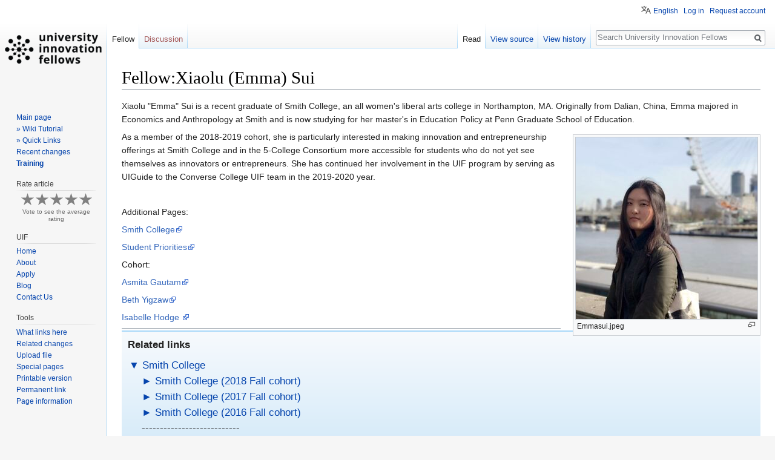

--- FILE ---
content_type: text/html; charset=UTF-8
request_url: https://universityinnovation.org/wiki/Fellow:Xiaolu_(Emma)_Sui
body_size: 9578
content:
<!DOCTYPE html>
<html class="client-nojs" lang="en" dir="ltr">
<head>
<meta charset="UTF-8"/>
<title>Fellow:Xiaolu (Emma) Sui - University Innovation Fellows</title>
<script>document.documentElement.className = document.documentElement.className.replace( /(^|\s)client-nojs(\s|$)/, "$1client-js$2" );</script>
<script>(window.RLQ=window.RLQ||[]).push(function(){mw.config.set({"wgCanonicalNamespace":"Fellow","wgCanonicalSpecialPageName":false,"wgNamespaceNumber":3750,"wgPageName":"Fellow:Xiaolu_(Emma)_Sui","wgTitle":"Xiaolu (Emma) Sui","wgCurRevisionId":114379,"wgRevisionId":114379,"wgArticleId":12902,"wgIsArticle":true,"wgIsRedirect":false,"wgAction":"view","wgUserName":null,"wgUserGroups":["*"],"wgCategories":["Student Contributors","Smith College (2018 Fall cohort)"],"wgBreakFrames":false,"wgPageContentLanguage":"en","wgPageContentModel":"wikitext","wgSeparatorTransformTable":["",""],"wgDigitTransformTable":["",""],"wgDefaultDateFormat":"dmy","wgMonthNames":["","January","February","March","April","May","June","July","August","September","October","November","December"],"wgMonthNamesShort":["","Jan","Feb","Mar","Apr","May","Jun","Jul","Aug","Sep","Oct","Nov","Dec"],"wgRelevantPageName":"Fellow:Xiaolu_(Emma)_Sui","wgRelevantArticleId":12902,"wgRequestId":"daa7bcbcf75dbadd7b7776ef","wgCSPNonce":false,"wgIsProbablyEditable":false,"wgRelevantPageIsProbablyEditable":false,"wgRestrictionEdit":[],"wgRestrictionMove":[],"sdgDownArrowImage":"/extensions/SemanticDrilldown/skins/down-arrow.png","sdgRightArrowImage":"/extensions/SemanticDrilldown/skins/right-arrow.png","wgMediaViewerOnClick":true,"wgMediaViewerEnabledByDefault":true,"wgPageFormsAutocompleteValues":[],"wgPageFormsAutocompleteOnAllChars":false,"wgPageFormsFieldProperties":[],"wgPageFormsCargoFields":[],"wgPageFormsDependentFields":[],"wgPageFormsCalendarValues":[],"wgPageFormsCalendarParams":[],"wgPageFormsCalendarHTML":null,"wgPageFormsGridValues":[],"wgPageFormsGridParams":[],"wgPageFormsContLangYes":null,"wgPageFormsContLangNo":null,"wgPageFormsContLangMonths":[],"wgPageFormsHeightForMinimizingInstances":800,"wgPageFormsShowOnSelect":[],"wgPageFormsScriptPath":"/extensions/PageForms","edgValues":[],"wgPageFormsEDSettings":null,"wgAmericanDates":false,"wgHeaderTabsTabIndexes":[],"wgVisualEditor":{"pageLanguageCode":"en","pageLanguageDir":"ltr","pageVariantFallbacks":"en","usePageImages":true,"usePageDescriptions":false},"wgMFDisplayWikibaseDescriptions":{"search":false,"nearby":false,"watchlist":false,"tagline":false},"wgPopupsReferencePreviews":true,"wgPopupsShouldSendModuleToUser":true,"wgPopupsConflictsWithNavPopupGadget":false,"wgULSAcceptLanguageList":[],"wgULSCurrentAutonym":"English","srfFilteredConfig":null,"egMapsScriptPath":"/extensions/Maps/","egMapsDebugJS":false,"egMapsAvailableServices":["leaflet","googlemaps3"],"egMapsLeafletLayersApiKeys":{"MapBox":"","MapQuestOpen":"","Thunderforest":"","GeoportailFrance":""},"wgVisualEditorToolbarScrollOffset":0,"wgVisualEditorUnsupportedEditParams":["undo","undoafter","veswitched"],"wgEditSubmitButtonLabelPublish":false,"wgRPRatingAllowedNamespaces":null,"wgRPRatingPageBlacklist":[],"wgMRAllowedNamespaces":[3700,3702,3704,3706,3708,3710,3712],"wgMRIdentifier":"session"});mw.loader.state({"site.styles":"ready","noscript":"ready","user.styles":"ready","user":"ready","user.options":"ready","user.tokens":"loading","ext.mermaid.styles":"ready","ext.categoryTree.styles":"ready","mediawiki.legacy.shared":"ready","mediawiki.legacy.commonPrint":"ready","ext.semanticbreadcrumblinks.styles":"ready","ext.visualEditor.desktopArticleTarget.noscript":"ready","ext.uls.pt":"ready","ext.srf.styles":"ready","ext.smw.style":"ready","ext.smw.tooltip.styles":"ready","mediawiki.skinning.interface":"ready","skins.vector.styles":"ready"});mw.loader.implement("user.tokens@0tffind",function($,jQuery,require,module){/*@nomin*/mw.user.tokens.set({"editToken":"+\\","patrolToken":"+\\","watchToken":"+\\","csrfToken":"+\\"});
});RLPAGEMODULES=["ext.categoryTree","site","mediawiki.page.startup","mediawiki.page.ready","mediawiki.searchSuggest","ext.semanticbreadcrumblinks","mmv.head","mmv.bootstrap.autostart","ext.headertabs","ext.headertabs.large","ext.visualEditor.desktopArticleTarget.init","ext.visualEditor.targetLoader","ext.ratePage","ext.markread","ext.popups","ext.uls.interface","skins.vector.js"];mw.loader.load(RLPAGEMODULES);});</script>
<link rel="stylesheet" href="/load.php?lang=en&amp;modules=ext.categoryTree.styles%7Cext.mermaid.styles%7Cext.uls.pt%7Cext.visualEditor.desktopArticleTarget.noscript%7Cmediawiki.legacy.commonPrint%2Cshared%7Cmediawiki.skinning.interface%7Cskins.vector.styles&amp;only=styles&amp;skin=vector"/>
<link rel="stylesheet" href="/load.php?lang=en&amp;modules=ext.semanticbreadcrumblinks.styles%7Cext.smw.style%7Cext.smw.tooltip.styles&amp;only=styles&amp;skin=vector"/>
<link rel="stylesheet" href="/load.php?lang=en&amp;modules=ext.srf.styles&amp;only=styles&amp;skin=vector"/>
<script async="" src="/load.php?lang=en&amp;modules=startup&amp;only=scripts&amp;skin=vector"></script>
<meta name="ResourceLoaderDynamicStyles" content=""/>
<link rel="stylesheet" href="/load.php?lang=en&amp;modules=site.styles&amp;only=styles&amp;skin=vector"/>
<meta name="generator" content="MediaWiki 1.33.1"/>
<link rel="alternate" type="application/rdf+xml" title="Fellow:Xiaolu (Emma) Sui" href="/index.php?title=Special:ExportRDF/Fellow:Xiaolu_(Emma)_Sui&amp;xmlmime=rdf"/>
<link rel="shortcut icon" href="https://universityinnovationfellows.org/wp-content/uploads/2015/07/favicon.ico"/>
<link rel="search" type="application/opensearchdescription+xml" href="/opensearch_desc.php" title="University Innovation Fellows (en)"/>
<link rel="EditURI" type="application/rsd+xml" href="https://universityinnovation.org/api.php?action=rsd"/>
<link rel="license" href="https://creativecommons.org/publicdomain/zero/1.0/"/>
<!-- Global site tag (gtag.js) - Google Analytics -->
<script async src="https://www.googletagmanager.com/gtag/js?id=UA-141004572-1"></script>
<script>
  window.dataLayer = window.dataLayer || [];
  function gtag(){dataLayer.push(arguments);}
  gtag('js', new Date());

  gtag('config', 'UA-141004572-1');
</script>
<!--[if lt IE 9]><script src="/load.php?lang=en&amp;modules=html5shiv&amp;only=scripts&amp;skin=vector&amp;sync=1"></script><![endif]-->
</head>
<body class="mediawiki ltr sitedir-ltr mw-hide-empty-elt ns-3750 ns-subject page-Fellow_Xiaolu_Emma_Sui rootpage-Fellow_Xiaolu_Emma_Sui skin-vector action-view"><!-- Global site tag (gtag.js) - Google Analytics (Vector)-->
		<script async src="https://www.googletagmanager.com/gtag/js?id=UA-141004572-1"></script>
		<script>
window.dataLayer = window.dataLayer || [];
function gtag(){dataLayer.push(arguments);}
gtag("js", new Date());
gtag("config", "UA-141004572-1");
		</script>
<div id="mw-page-base" class="noprint"></div>
<div id="mw-head-base" class="noprint"></div>
<div id="content" class="mw-body" role="main">
	<a id="top"></a>
	<div id="siteNotice" class="mw-body-content"></div>
	<div class="mw-indicators mw-body-content">
</div>

	<h1 id="firstHeading" class="firstHeading" lang="en">Fellow:Xiaolu (Emma) Sui</h1>
	
	<div id="bodyContent" class="mw-body-content">
		<div id="siteSub" class="noprint">From University Innovation Fellows</div>
		<div id="contentSub"></div>
		
		
		
		<div id="jump-to-nav"></div>
		<a class="mw-jump-link" href="#mw-head">Jump to navigation</a>
		<a class="mw-jump-link" href="#p-search">Jump to search</a>
		<div id="mw-content-text" lang="en" dir="ltr" class="mw-content-ltr"><div class="mw-parser-output"><p>Xiaolu "Emma" Sui is a recent graduate of Smith College, an all women's liberal arts college in Northampton, MA. Originally from Dalian, China, Emma majored in Economics and Anthropology at Smith and is now studying for her master's in Education Policy at Penn Graduate School of Education.&#160;</p><div class="thumb tright"><div class="thumbinner" style="width:302px;"><a href="/wiki/File:Emmasui.jpeg" class="image"><img alt="" src="/images/thumb/4/4b/Emmasui.jpeg/300px-Emmasui.jpeg" decoding="async" width="300" height="300" class="thumbimage" srcset="/images/thumb/4/4b/Emmasui.jpeg/450px-Emmasui.jpeg 1.5x, /images/thumb/4/4b/Emmasui.jpeg/600px-Emmasui.jpeg 2x" data-file-width="990" data-file-height="990" /></a>  <div class="thumbcaption"><div class="magnify"><a href="/wiki/File:Emmasui.jpeg" class="internal" title="Enlarge"></a></div>Emmasui.jpeg</div></div></div><p>As a member of the 2018-2019 cohort, she is particularly interested in making innovation and entrepreneurship offerings at Smith College and in the 5-College Consortium more accessible for students who do not yet see themselves as innovators or entrepreneurs. She has continued her involvement in the UIF program by serving as UIGuide to the Converse College UIF team in the 2019-2020 year.&#160;
</p><p><br />
</p><p>Additional Pages:
</p><p><a rel="nofollow" class="external text" href="http://universityinnovation.org/wiki/Smith_College">Smith College</a>
</p><p><a rel="nofollow" class="external text" href="http://universityinnovation.org/wiki/Smith_College_Student_Priorities">Student Priorities</a>
</p><p>Cohort:&#160;
</p><p><a rel="nofollow" class="external text" href="http://universityinnovation.org/wiki/Asmita_Gautam">Asmita Gautam</a>
</p><p><a rel="nofollow" class="external text" href="http://universityinnovation.org/wiki/Beth_Yigzaw">Beth Yigzaw</a>
</p><p><a rel="nofollow" class="external text" href="http://universityinnovation.org/wiki/Isabelle_Hodge">Isabelle Hodge&#160;</a>
</p>
<hr />
<big><div style="border-top-style: solid; border-bottom-style: solid; border-width: 2px; border-color: #a7d7f8; background-image: linear-gradient(#f7fafd, #cee7f8);">
<p><span style="margin-left: 10px;"><b>Related links</b></span>
</p>
<div style="margin-left: 12px;"><div class="CategoryTreeTag" data-ct-mode="20" data-ct-options="{&quot;mode&quot;:20,&quot;hideprefix&quot;:20,&quot;showcount&quot;:false,&quot;namespaces&quot;:false}"><div class="CategoryTreeSection"><div class="CategoryTreeItem"><span class="CategoryTreeBullet"><span class="CategoryTreeToggle" data-ct-title="Smith_College" data-ct-loaded="1" data-ct-state="expanded">▼</span> </span> <a class="CategoryTreeLabel  CategoryTreeLabelNs14 CategoryTreeLabelCategory" href="/wiki/Category:Smith_College" title="Category:Smith College">Smith College</a></div><div class="CategoryTreeChildren" style="display:block"><div class="CategoryTreeSection"><div class="CategoryTreeItem"><span class="CategoryTreeEmptyBullet">► </span> <a class="CategoryTreeLabel  CategoryTreeLabelNs14 CategoryTreeLabelCategory" href="/wiki/Category:Smith_College_(2013_Fall_cohort)" title="Category:Smith College (2013 Fall cohort)">Smith College (2013 Fall cohort)</a></div><div class="CategoryTreeChildren" style="display:none"></div></div><div class="CategoryTreeSection"><div class="CategoryTreeItem"><span class="CategoryTreeEmptyBullet">► </span> <a class="CategoryTreeLabel  CategoryTreeLabelNs14 CategoryTreeLabelCategory" href="/wiki/Category:Smith_College_(2013_Spring_cohort)" title="Category:Smith College (2013 Spring cohort)">Smith College (2013 Spring cohort)</a></div><div class="CategoryTreeChildren" style="display:none"></div></div><div class="CategoryTreeSection"><div class="CategoryTreeItem"><span class="CategoryTreeEmptyBullet">► </span> <a class="CategoryTreeLabel  CategoryTreeLabelNs14 CategoryTreeLabelCategory" href="/wiki/Category:Smith_College_(2014_Fall_cohort)" title="Category:Smith College (2014 Fall cohort)">Smith College (2014 Fall cohort)</a></div><div class="CategoryTreeChildren" style="display:none"></div></div><div class="CategoryTreeSection"><div class="CategoryTreeItem"><span class="CategoryTreeEmptyBullet">► </span> <a class="CategoryTreeLabel  CategoryTreeLabelNs14 CategoryTreeLabelCategory" href="/wiki/Category:Smith_College_(2014_Spring_cohort)" title="Category:Smith College (2014 Spring cohort)">Smith College (2014 Spring cohort)</a></div><div class="CategoryTreeChildren" style="display:none"></div></div><div class="CategoryTreeSection"><div class="CategoryTreeItem"><span class="CategoryTreeEmptyBullet">► </span> <a class="CategoryTreeLabel  CategoryTreeLabelNs14 CategoryTreeLabelCategory" href="/wiki/Category:Smith_College_(2015_Fall_cohort)" title="Category:Smith College (2015 Fall cohort)">Smith College (2015 Fall cohort)</a></div><div class="CategoryTreeChildren" style="display:none"></div></div><div class="CategoryTreeSection"><div class="CategoryTreeItem"><span class="CategoryTreeEmptyBullet">► </span> <a class="CategoryTreeLabel  CategoryTreeLabelNs14 CategoryTreeLabelCategory" href="/wiki/Category:Smith_College_(2015_Spring_cohort)" title="Category:Smith College (2015 Spring cohort)">Smith College (2015 Spring cohort)</a></div><div class="CategoryTreeChildren" style="display:none"></div></div><div class="CategoryTreeSection"><div class="CategoryTreeItem"><span class="CategoryTreeBullet"><span class="CategoryTreeToggle" data-ct-title="Smith_College_(2016_Fall_cohort)" data-ct-state="collapsed">►</span> </span> <a class="CategoryTreeLabel  CategoryTreeLabelNs14 CategoryTreeLabelCategory" href="/wiki/Category:Smith_College_(2016_Fall_cohort)" title="Category:Smith College (2016 Fall cohort)">Smith College (2016 Fall cohort)</a></div><div class="CategoryTreeChildren" style="display:none"></div></div><div class="CategoryTreeSection"><div class="CategoryTreeItem"><span class="CategoryTreeEmptyBullet">► </span> <a class="CategoryTreeLabel  CategoryTreeLabelNs14 CategoryTreeLabelCategory" href="/wiki/Category:Smith_College_(2016_Spring_cohort)" title="Category:Smith College (2016 Spring cohort)">Smith College (2016 Spring cohort)</a></div><div class="CategoryTreeChildren" style="display:none"></div></div><div class="CategoryTreeSection"><div class="CategoryTreeItem"><span class="CategoryTreeBullet"><span class="CategoryTreeToggle" data-ct-title="Smith_College_(2017_Fall_cohort)" data-ct-state="collapsed">►</span> </span> <a class="CategoryTreeLabel  CategoryTreeLabelNs14 CategoryTreeLabelCategory" href="/wiki/Category:Smith_College_(2017_Fall_cohort)" title="Category:Smith College (2017 Fall cohort)">Smith College (2017 Fall cohort)</a></div><div class="CategoryTreeChildren" style="display:none"></div></div><div class="CategoryTreeSection"><div class="CategoryTreeItem"><span class="CategoryTreeEmptyBullet">► </span> <a class="CategoryTreeLabel  CategoryTreeLabelNs14 CategoryTreeLabelCategory" href="/wiki/Category:Smith_College_(2017_Spring_cohort)" title="Category:Smith College (2017 Spring cohort)">Smith College (2017 Spring cohort)</a></div><div class="CategoryTreeChildren" style="display:none"></div></div><div class="CategoryTreeSection"><div class="CategoryTreeItem"><span class="CategoryTreeBullet"><span class="CategoryTreeToggle" data-ct-title="Smith_College_(2018_Fall_cohort)" data-ct-state="collapsed">►</span> </span> <a class="CategoryTreeLabel  CategoryTreeLabelNs14 CategoryTreeLabelCategory" href="/wiki/Category:Smith_College_(2018_Fall_cohort)" title="Category:Smith College (2018 Fall cohort)">Smith College (2018 Fall cohort)</a></div><div class="CategoryTreeChildren" style="display:none"></div></div><div class="CategoryTreeSection"><div class="CategoryTreeItem"><span class="CategoryTreeEmptyBullet">► </span> <a class="CategoryTreeLabel  CategoryTreeLabelNs14 CategoryTreeLabelCategory" href="/wiki/Category:Smith_College_(2018_Spring_cohort)" title="Category:Smith College (2018 Spring cohort)">Smith College (2018 Spring cohort)</a></div><div class="CategoryTreeChildren" style="display:none"></div></div><div class="CategoryTreeSection"><div class="CategoryTreeItem"><span class="CategoryTreeEmptyBullet">► </span> <a class="CategoryTreeLabel  CategoryTreeLabelNs14 CategoryTreeLabelCategory" href="/wiki/Category:Smith_College_(2019_Fall_cohort)" title="Category:Smith College (2019 Fall cohort)">Smith College (2019 Fall cohort)</a></div><div class="CategoryTreeChildren" style="display:none"></div></div><div class="CategoryTreeSection"><div class="CategoryTreeItem"><span class="CategoryTreeBullet">&#160;</span> <a class="CategoryTreeLabel  CategoryTreeLabelNs3752 CategoryTreeLabelPage" href="/wiki/School:Smith_College" title="School:Smith College">School:Smith College</a></div><div class="CategoryTreeChildren" style="display:none"></div></div><div class="CategoryTreeSection"><div class="CategoryTreeItem"><span class="CategoryTreeBullet">&#160;</span> <a class="CategoryTreeLabel  CategoryTreeLabelNs3756 CategoryTreeLabelPage" href="/wiki/Priorities:Smith_College_Student_Priorities" title="Priorities:Smith College Student Priorities">Priorities:Smith College Student Priorities</a></div><div class="CategoryTreeChildren" style="display:none"></div></div></div></div></div></div>
</div></big>
<hr />

<!-- 
NewPP limit report
Cached time: 20260126124810
Cache expiry: 21600
Dynamic content: true
[SMW] In‐text annotation parser time: 0 seconds
CPU time usage: 0.014 seconds
Real time usage: 0.028 seconds
Preprocessor visited node count: 13/1000000
Preprocessor generated node count: 73/1000000
Post‐expand include size: 354/2097152 bytes
Template argument size: 26/2097152 bytes
Highest expansion depth: 4/40
Expensive parser function count: 0/100
Unstrip recursion depth: 0/20
Unstrip post‐expand size: 7018/5000000 bytes
-->
<!--
Transclusion expansion time report (%,ms,calls,template)
100.00%    6.503      1 Template:CatTree
100.00%    6.503      1 -total
-->

<!-- Saved in parser cache with key uifwiki-asz_:pcache:idhash:12902-0!canonical and timestamp 20260126124810 and revision id 114379
 -->
</div></div>
		
		<div class="printfooter">Retrieved from "<a dir="ltr" href="https://universityinnovation.org/index.php?title=Fellow:Xiaolu_(Emma)_Sui&amp;oldid=114379">https://universityinnovation.org/index.php?title=Fellow:Xiaolu_(Emma)_Sui&amp;oldid=114379</a>"</div>
		
		<div id="catlinks" class="catlinks" data-mw="interface"><div id="mw-normal-catlinks" class="mw-normal-catlinks"><a href="/wiki/Special:Categories" title="Special:Categories">Categories</a>: <ul><li><a href="/wiki/Category:Student_Contributors" title="Category:Student Contributors">Student Contributors</a></li><li><a href="/wiki/Category:Smith_College_(2018_Fall_cohort)" title="Category:Smith College (2018 Fall cohort)">Smith College (2018 Fall cohort)</a></li></ul></div></div>
		
		<div class="visualClear"></div>
		
	</div>
</div>

		<div id="mw-navigation">
			<h2>Navigation menu</h2>
			<div id="mw-head">
									<div id="p-personal" role="navigation" aria-labelledby="p-personal-label">
						<h3 id="p-personal-label">Personal tools</h3>
						<ul>
							<li id="pt-uls" class="active"><a href="#" class="uls-trigger">English</a></li><li id="pt-login"><a href="/index.php?title=Special:UserLogin&amp;returnto=Fellow%3AXiaolu+%28Emma%29+Sui" title="You are encouraged to log in; however, it is not mandatory [o]" accesskey="o">Log in</a></li><li id="pt-createaccount"><a href="/wiki/Special:RequestAccount" title="You are encouraged to create an account and log in; however, it is not mandatory">Request account</a></li>						</ul>
					</div>
									<div id="left-navigation">
										<div id="p-namespaces" role="navigation" class="vectorTabs" aria-labelledby="p-namespaces-label">
						<h3 id="p-namespaces-label">Namespaces</h3>
						<ul>
							<li id="ca-nstab-fellow" class="selected"><span><a href="/wiki/Fellow:Xiaolu_(Emma)_Sui">Fellow</a></span></li><li id="ca-talk" class="new"><span><a href="/index.php?title=Fellow_talk:Xiaolu_(Emma)_Sui&amp;action=edit&amp;redlink=1" rel="discussion" title="Discussion about the content page (page does not exist) [t]" accesskey="t">Discussion</a></span></li>						</ul>
					</div>
										<div id="p-variants" role="navigation" class="vectorMenu emptyPortlet" aria-labelledby="p-variants-label">
												<input type="checkbox" class="vectorMenuCheckbox" aria-labelledby="p-variants-label" />
						<h3 id="p-variants-label">
							<span>Variants</span>
						</h3>
						<ul class="menu">
													</ul>
					</div>
									</div>
				<div id="right-navigation">
										<div id="p-views" role="navigation" class="vectorTabs" aria-labelledby="p-views-label">
						<h3 id="p-views-label">Views</h3>
						<ul>
							<li id="ca-view" class="collapsible selected"><span><a href="/wiki/Fellow:Xiaolu_(Emma)_Sui">Read</a></span></li><li id="ca-viewsource" class="collapsible"><span><a href="/index.php?title=Fellow:Xiaolu_(Emma)_Sui&amp;action=edit" title="This page is protected.&#10;You can view its source [e]" accesskey="e">View source</a></span></li><li id="ca-history" class="collapsible"><span><a href="/index.php?title=Fellow:Xiaolu_(Emma)_Sui&amp;action=history" title="Past revisions of this page [h]" accesskey="h">View history</a></span></li>						</ul>
					</div>
										<div id="p-cactions" role="navigation" class="vectorMenu emptyPortlet" aria-labelledby="p-cactions-label">
						<input type="checkbox" class="vectorMenuCheckbox" aria-labelledby="p-cactions-label" />
						<h3 id="p-cactions-label"><span>More</span></h3>
						<ul class="menu">
													</ul>
					</div>
										<div id="p-search" role="search">
						<h3>
							<label for="searchInput">Search</label>
						</h3>
						<form action="/index.php" id="searchform">
							<div id="simpleSearch">
								<input type="search" name="search" placeholder="Search University Innovation Fellows" title="Search University Innovation Fellows [f]" accesskey="f" id="searchInput"/><input type="hidden" value="Special:Search" name="title"/><input type="submit" name="fulltext" value="Search" title="Search the pages for this text" id="mw-searchButton" class="searchButton mw-fallbackSearchButton"/><input type="submit" name="go" value="Go" title="Go to a page with this exact name if it exists" id="searchButton" class="searchButton"/>							</div>
						</form>
					</div>
									</div>
			</div>
			<div id="mw-panel">
				<div id="p-logo" role="banner"><a class="mw-wiki-logo" href="/wiki/Main_Page" title="Visit the main page"></a></div>
						<div class="portal" role="navigation" id="p-navigation" aria-labelledby="p-navigation-label">
			<h3 id="p-navigation-label">Navigation</h3>
			<div class="body">
								<ul>
					<li id="n-mainpage-description"><a href="/wiki/Main_Page" title="Visit the main page [z]" accesskey="z">Main page</a></li><li id="n-.C2.BB-Wiki-Tutorial"><a href="/wiki/Help:Wiki_Tutorial">» Wiki Tutorial</a></li><li id="n-.C2.BB-Quick-Links"><a href="/wiki/Help:Wiki_Tutorial/Quick_links">» Quick Links</a></li><li id="n-recentchanges"><a href="/wiki/Special:RecentChanges" title="A list of recent changes in the wiki [r]" accesskey="r">Recent changes</a></li><li id="n-Training"><a href="/wiki/Special:TrainingDashboard">Training</a></li>				</ul>
							</div>
		</div>
			<div class="portal" role="navigation" id="p-Sessions" aria-labelledby="p-Sessions-label">
			<h3 id="p-Sessions-label">Sessions</h3>
			<div class="body">
								<ul>
									</ul>
							</div>
		</div>
			<div class="portal" role="navigation" id="p-ratePage-vote-title" aria-labelledby="p-ratePage-vote-title-label">
			<h3 id="p-ratePage-vote-title-label">Rate article</h3>
			<div class="body">
							</div>
		</div>
			<div class="portal" role="navigation" id="p-Discussions" aria-labelledby="p-Discussions-label">
			<h3 id="p-Discussions-label">Discussions</h3>
			<div class="body">
								<ul>
									</ul>
							</div>
		</div>
			<div class="portal" role="navigation" id="p-Resources" aria-labelledby="p-Resources-label">
			<h3 id="p-Resources-label">Resources</h3>
			<div class="body">
								<ul>
									</ul>
							</div>
		</div>
			<div class="portal" role="navigation" id="p-UIF" aria-labelledby="p-UIF-label">
			<h3 id="p-UIF-label">UIF</h3>
			<div class="body">
								<ul>
					<li id="n-Home"><a href="http://universityinnovationfellows.org/" rel="nofollow">Home</a></li><li id="n-About"><a href="http://universityinnovationfellows.org/about-us/program/" rel="nofollow">About</a></li><li id="n-Apply"><a href="http://universityinnovationfellows.org/apply/application/" rel="nofollow">Apply</a></li><li id="n-Blog"><a href="http://universityinnovationfellows.org/blog/" rel="nofollow">Blog</a></li><li id="n-Contact-Us"><a href="http://universityinnovationfellows.org/contact-us/" rel="nofollow">Contact Us</a></li>				</ul>
							</div>
		</div>
			<div class="portal" role="navigation" id="p-tb" aria-labelledby="p-tb-label">
			<h3 id="p-tb-label">Tools</h3>
			<div class="body">
								<ul>
					<li id="t-whatlinkshere"><a href="/wiki/Special:WhatLinksHere/Fellow:Xiaolu_(Emma)_Sui" title="A list of all wiki pages that link here [j]" accesskey="j">What links here</a></li><li id="t-recentchangeslinked"><a href="/wiki/Special:RecentChangesLinked/Fellow:Xiaolu_(Emma)_Sui" rel="nofollow" title="Recent changes in pages linked from this page [k]" accesskey="k">Related changes</a></li><li id="t-upload"><a href="/wiki/Special:UploadWizard" title="Upload files [u]" accesskey="u">Upload file</a></li><li id="t-specialpages"><a href="/wiki/Special:SpecialPages" title="A list of all special pages [q]" accesskey="q">Special pages</a></li><li id="t-print"><a href="/index.php?title=Fellow:Xiaolu_(Emma)_Sui&amp;printable=yes" rel="alternate" title="Printable version of this page [p]" accesskey="p">Printable version</a></li><li id="t-permalink"><a href="/index.php?title=Fellow:Xiaolu_(Emma)_Sui&amp;oldid=114379" title="Permanent link to this revision of the page">Permanent link</a></li><li id="t-info"><a href="/index.php?title=Fellow:Xiaolu_(Emma)_Sui&amp;action=info" title="More information about this page">Page information</a></li>				</ul>
							</div>
		</div>
				</div>
		</div>
				<div id="footer" role="contentinfo">
						<ul id="footer-info">
								<li id="footer-info-lastmod"> This page was last edited on 5 June 2020, at 20:12.</li>
								<li id="footer-info-copyright">Content is available under <a class="external" rel="nofollow" href="https://creativecommons.org/publicdomain/zero/1.0/">Public Domain</a> unless otherwise noted.</li>
							</ul>
						<ul id="footer-places">
								<li id="footer-places-privacy"><a href="/wiki/Project:Privacy_policy" title="Project:Privacy policy">Privacy policy</a></li>
								<li id="footer-places-about"><a href="/wiki/Project:About" title="Project:About">About University Innovation Fellows</a></li>
								<li id="footer-places-disclaimer"><a href="/wiki/Project:General_disclaimer" title="Project:General disclaimer">Disclaimers</a></li>
								<li id="footer-places-mobileview"><a href="https://universityinnovation.org/index.php?title=Fellow:Xiaolu_(Emma)_Sui&amp;mobileaction=toggle_view_mobile" class="noprint stopMobileRedirectToggle">Mobile view</a></li>
							</ul>
										<ul id="footer-icons" class="noprint">
										<li id="footer-copyrightico">
						<a href="https://creativecommons.org/publicdomain/zero/1.0/"><img src="/resources/assets/licenses/cc-0.png" alt="Public Domain" width="88" height="31"/></a>					</li>
										<li id="footer-poweredbyico">
						<a href="//www.mediawiki.org/"><img src="/resources/assets/poweredby_mediawiki_88x31.png" alt="Powered by MediaWiki" srcset="/resources/assets/poweredby_mediawiki_132x47.png 1.5x, /resources/assets/poweredby_mediawiki_176x62.png 2x" width="88" height="31"/></a><a href="https://www.semantic-mediawiki.org/wiki/Semantic_MediaWiki"><img src="[data-uri]" alt="Powered by Semantic MediaWiki" class="smw-footer" width="88" height="31"/></a>					</li>
									</ul>
						<div style="clear: both;"></div>
		</div>
		

<script>(window.RLQ=window.RLQ||[]).push(function(){mw.config.set({"wgPageParseReport":{"smw":{"limitreport-intext-parsertime":0},"limitreport":{"cputime":"0.014","walltime":"0.028","ppvisitednodes":{"value":13,"limit":1000000},"ppgeneratednodes":{"value":73,"limit":1000000},"postexpandincludesize":{"value":354,"limit":2097152},"templateargumentsize":{"value":26,"limit":2097152},"expansiondepth":{"value":4,"limit":40},"expensivefunctioncount":{"value":0,"limit":100},"unstrip-depth":{"value":0,"limit":20},"unstrip-size":{"value":7018,"limit":5000000},"timingprofile":["100.00%    6.503      1 Template:CatTree","100.00%    6.503      1 -total"]},"cachereport":{"timestamp":"20260126124810","ttl":21600,"transientcontent":true}}});mw.config.set({"wgBackendResponseTime":67});});</script>
</body>
</html>


--- FILE ---
content_type: text/javascript; charset=UTF-8
request_url: https://universityinnovation.org/index.php?title=MediaWiki:Gadget-2020Cohort.js&action=raw&ctype=text/javascript
body_size: 8941
content:
// <nowiki>
$( document ).ready( function (){

	function init() {
		// Remove the default content
		$('#mw-content-text > p').remove();
    	if( mw.config.get("skin") === "minerva" ){
    		$('#section_0').text('Create Public Profile - 2025');
    	} else {
                 $('#firstHeading').text('Create Public Profile - 2025');
        }

		// Check user login  	2
    	if( mw.config.get("wgUserId") === null){
    		$('#mw-content-text').append("You have to login first.");
    		return;
    	}
    	
    	// Wait Message
    	var waitMsg = $('<p>').text('Wait, Page is loading.....').css('font-weight','bold' );
    	$('#mw-content-text').append( waitMsg );
    	
    	// Creating API Object
    	requestAPI = new mw.Api();

		// API param to get Category:2025 cohort members 
    	catMemberParam = {
			"action": "query",
			"format": "json",
			"list": "categorymembers",
			"cmtitle": "Category:2025 cohort",
			"cmprop": "title",
			"cmtype": "subcat",
			"cmlimit": "500"
		};

		requestAPI.get( catMemberParam, { async: false }  ).done( function(resData){
			schoolAndCohortOptions = [];
			members = resData.query.categorymembers;

			// Creating MenuItems array from Category Members
			members.forEach( function(mem){
				schoolAndCohortOptions.push(
						new OO.ui.MenuOptionWidget( {
						data: mem.title.replace("Category:", ""),
						label: mem.title.replace("Category:", "")
					} )
				);
			});

			// Create widgets
			var bio = new OO.ui.MultilineTextInputWidget( {
	            	placeholder: 'Bio',
	            	autosize: true, 
	            	rows: 10
	        	} ),
	        	achievements = new OO.ui.MultilineTextInputWidget( {
	            	placeholder: 'Achievements',
	            	autosize: true, 
	            	rows: 10
	        	} ),
	        	social = new OO.ui.MultilineTextInputWidget( {
	            	placeholder: 'Social media profiles',
	            	autosize: true, 
	            	rows: 10
	        	} ),
		        name = new OO.ui.TextInputWidget( { 
		            placeholder: 'Name'
		        } ),
		        schoolAndcohort = new OO.ui.DropdownWidget( { 
		            label: 'Select school and Cohort',
		            menu: {
						items: schoolAndCohortOptions 
					}
		        } ),
		        image = new OO.ui.TextInputWidget( { 
		            placeholder: 'https://universityinnovation.org/wiki/File:ABCD'
		        } ),
		        major = new OO.ui.TextInputWidget( { 
		            placeholder: 'Majoring in'
		        } ),
		        country = new OO.ui.TextInputWidget( { 
		            placeholder: 'Country'
		        } ),
				createBtn = new OO.ui.ButtonWidget( { 
				    label: 'Create Page', 
				    flags: [ 'progressive', 'primary' ]
				} ),
				cancelBtn = new OO.ui.ButtonWidget( {
				    label: 'Cancel',
				    flags: [ 'primary', 'destructive' ],
				    href:  mw.config.get( 'wgServer' )
				} ),
				label1 = $('<p>').text('Name:').css('font-weight','bold' ),
				label2 = $('<p>').text('School (Cohort):').css('font-weight','bold' ),
				uploadLink = $("<a>").attr("href", "https://universityinnovation.org/wiki/Special:Upload").attr( "target", "_blank" ).text("Upload"),
				label3 = $('<p>').html('Image page link: (' + uploadLink.prop('outerHTML') + ' if did not upload yet!)' ).css('font-weight','bold' ),
				label4 = $('<p>').text('Majoring in:').css('font-weight','bold' ),
				label5 = $('<p>').text('Country:').css('font-weight','bold' ),
				label6 = $('<p>').text('Bio:').css('font-weight','bold' ),
				label7 = $('<p>').text('Achievements:').css('font-weight','bold' ),
				label8 = $('<p>').text('Social media profiles:').css('font-weight','bold' ),
				divMainBox = $('<div />').css( {
					'box-shadow': '0 .5rem 1rem rgba(0, 0, 0, .15)',
					'border': '1px solid',
					'padding': '1rem',
					'margin-bottom': '3rem',
					'border-radius': '.5rem'
				});

			divMainBox.append(
				label1, name.$element,
				label2, schoolAndcohort.$element,
				label3, image.$element,
				label4, major.$element,
				label5, country.$element, 
				label6, bio.$element,
				label7, achievements.$element,
				label8, social.$element,
				'<br/>',
				createBtn.$element,
				cancelBtn.$element
			);

			waitMsg.remove();
			$( '#mw-content-text' ).append( divMainBox );

			// Event handler for Select cohort
			schoolResp = '';
			schoolAndcohortResp = '';
			schoolAndcohort.getMenu().on('select', function(data){
				schoolAndcohortResp = data.getData();
				patternReg = /(.*)\(\d{4}/gim;
				schoolResp = patternReg.exec( schoolAndcohortResp )[1].trim();
			});
			
			// Create button click event handler
			createBtn.on( 'click', function() {
				nameResp = name.getValue().trim(),
				imageResp = image.getValue().trim(),
				majorResp = major.getValue().trim();
				countryResp = country.getValue().trim(),
				bioResp = bio.getValue().trim();
				achievementsResp = achievements.getValue().trim(),
				socialResp = social.getValue().trim();
	
				// Check whether the all fields are enough to run the function
				if( nameResp !== "" && schoolAndcohortResp !== "" && schoolResp !== ""
					&& majorResp !== "" && countryResp !== "" ) {

					wikiContent = '{| class="wikitable" style="border: 5px ridge grey; float:right;" \n|-\n|';
					try {
						wikiContent += "[[File:"+ /File:(.+\.\w{3})/i.exec(imageResp)[1] +"|300px]]\n";
					}
					catch(err) {
						wikiContent += "[[File:OOjs UI icon userAvatar.svg|300px]]\n";
					}
					wikiContent += "|-\n|\n";
					wikiContent += ";Name: " + nameResp + "\n";
					wikiContent += ";School (Cohort): " + schoolAndcohortResp + "\n";
					wikiContent += ";Majoring in: " + majorResp + "\n";
					wikiContent += ";Country: " + countryResp + "\n";
					wikiContent += ";Email: [[Special:EmailUser/" + mw.config.get("wgUserName") + "]]\n";
					wikiContent += "|}\n";
					wikiContent += "\n==Bio==\n" + bioResp + "\n";
					wikiContent += "\n==Achievements==\n" + achievementsResp + "\n";
					wikiContent += "\n==Social media profiles==\n" + socialResp + "\n";
					wikiContent += "\n[[Category:" + schoolAndcohortResp + "]]\n";
					wikiContent += "[[Category:Student Contributors]]\n";
					wikiContent += "\n{{CatTree|" + schoolResp + "}}\n";
	
					pageTitle = "Fellow:" + nameResp;
					
					requestAPI.get( {
						formatversion: 2,
						action: 'query',
						titles: pageTitle,
						redirects: true
					}, { async: false } ).then( function ( response ) {
						var page = response.query.pages[ 0 ];
						if ( page.missing || page.invalid ) {
							doEdit( pageTitle, wikiContent );
						} else {
							requestAPI.get( {
								formatversion: 2,
								action: 'query',
								titles: pageTitle + " (" + /\d{4}/.exec( schoolAndcohortResp.replace("Category:", "") ) + ")",
								redirects: true
							}, { async: false } ).then( function ( response ) {
								var page = response.query.pages[ 0 ];
								if ( page.missing || page.invalid ) {
									doEdit( pageTitle + " (" + /\d{4}/.exec( schoolAndcohortResp.replace("Category:", "") ) + ")", wikiContent );
								} else {
									pageTitle = pageTitle + " (" + /(^.+)\(/.exec(schoolAndcohortResp.replace("Category:", ""))[1].trim() + ", " + /\d{4}/.exec( schoolAndcohortResp.replace("Category:", "") ) + ")";
									doEdit( pageTitle, wikiContent );
								}
							});
						}
					} );
				} else {
					mw.notify( "Some fields have no text :( Please fill them." );
					return;
				}
	
	    	});
		}).fail( function(){
			$( '#mw-content-text' ).append( "Something went wront. Please report it to Jay Prakash (User:Jayprakash)." );
		});

    	function doEdit(title, wikiContent){

    		// Edit the page
			var editParams = {
				action: 'edit',
				title: title,
				text: wikiContent,
				summary: "Created Fellow Page - 2025",
				format: 'json'
			};
	
			requestAPI.postWithToken( 'csrf', editParams, { async: false } ).done( function ( res ) {
				if( res.edit.result === "Success"){
					var editUserpage = {
						action: 'edit',
						title: 'User:' + mw.config.get("wgUserName"),
						text: '#REDIRECT [[' + title + ']]',
						summary: "Redirect to Fellow Page",
						format: 'json'
					};
					requestAPI.postWithToken( 'csrf', editUserpage, { async: false } ).done( function ( res ) {
						mw.notify( title + " page has created :) and userpage redirected.");
						window.location.replace( mw.config.get( 'wgServer' ) + "/wiki/" + title );
					}).fail( function(){
						mw.notify( title + " page has created :) but userpage redirecction failed.");
						window.location.replace( mw.config.get( 'wgServer' ) + "/wiki/" + title );
					});
				} else{
					mw.notify( "Something went worng :(" );
				}
			} );
    	}
	}
	
	if ( mw.config.get('wgCanonicalSpecialPageName') === 'Blankpage' && mw.config.get('wgTitle').split('/', 2)[1] === 'CreatePublicProfile' ) {
		mw.loader.using( ['oojs-ui-core', 'oojs-ui-widgets', 'mediawiki.api', 'mediawiki.notify'], init );
	}
});

// </nowiki>

--- FILE ---
content_type: text/javascript; charset=utf-8
request_url: https://universityinnovation.org/load.php?debug=false&lang=en&modules=ext.popups.images%2Cmain%7Cmediawiki.experiments&skin=vector&version=14r6ypk
body_size: 68774
content:
mw.loader.implement("ext.popups.images@0gl4kod",null,{"css":[
".mw-ui-icon-popups-settings:before{background-image:url(/load.php?modules=ext.popups.images\u0026image=popups-settings\u0026format=rasterized\u0026lang=en\u0026skin=vector\u0026version=14r6ypk);background-image:linear-gradient(transparent,transparent),url(\"data:image/svg+xml,%3Csvg xmlns=%22http://www.w3.org/2000/svg%22 width=%2220%22 height=%2220%22 viewBox=%220 0 20 20%22%3E %3Cg fill=%22%2354595d%22%3E %3Cpath d=%22M10.112 4.554a5.334 5.334 0 1 0 0 10.668 5.334 5.334 0 0 0 0-10.668zm0 7.823a2.49 2.49 0 1 1 0-4.978 2.49 2.49 0 0 1 0 4.978z%22/%3E %3Cpath d=%22M11.4 5.303L11.05 3h-2.1L8.6 5.303a4.9 4.9 0 0 1 2.8 0zm-2.8 9.394L8.95 17h2.1l.35-2.303a4.9 4.9 0 0 1-2.8 0zm5.712-7.028l1.4-1.876L14.2 4.309l-1.876 1.4a4.9 4.9 0 0 1 1.981 1.981l.007-.021zm-8.624 4.662L4.309 14.2 5.8 15.691l1.876-1.4a4.9 4.9 0 0 1-1.981-1.981l-.007.021zm9.009-.931L17 11.05v-2.1l-2.303-.35a4.9 4.9 0 0 1 0 2.8zM5.303 8.6L3 8.95v2.1l2.303.35a4.9 4.9 0 0 1 0-2.8zm7.028 5.712l1.876 1.4 1.484-1.512-1.4-1.876a4.9 4.9 0 0 1-1.981 1.981l.021.007zM7.669 5.688L5.8 4.309 4.309 5.8l1.4 1.876a4.9 4.9 0 0 1 1.96-1.988z%22/%3E %3C/g%3E %3C/svg%3E\")}.mw-ui-icon-popups-close:before{background-image:url(/load.php?modules=ext.popups.images\u0026image=popups-close\u0026format=rasterized\u0026lang=en\u0026skin=vector\u0026version=14r6ypk);background-image:linear-gradient(transparent,transparent),url(\"data:image/svg+xml,%3Csvg xmlns=%22http://www.w3.org/2000/svg%22 width=%2220%22 height=%2220%22 viewBox=%220 0 20 20%22%3E %3Cpath d=%22M3.636 2.222l14.142 14.142-1.414 1.414L2.222 3.636z%22/%3E %3Cpath d=%22M17.778 3.636L3.636 17.778l-1.414-1.414L16.364 2.222z%22/%3E %3C/svg%3E\")}.mw-ui-icon-preview-generic:before{background-image:url(/load.php?modules=ext.popups.images\u0026image=preview-generic\u0026format=rasterized\u0026lang=en\u0026skin=vector\u0026version=14r6ypk);background-image:linear-gradient(transparent,transparent),url(\"data:image/svg+xml,%3Csvg xmlns=%22http://www.w3.org/2000/svg%22 width=%2237%22 height=%2227%22 viewBox=%220 0 37 27%22%3E %3Cg fill=%22%23c8ccd1%22 fill-rule=%22evenodd%22%3E %3Cpath d=%22M5.475.7v20.075L0 26.25h31.025c3.102 0 5.475-2.372 5.475-5.475V.7H5.475zm20.44 4.562c1.277 0 2.19 1.095 2.19 2.19 0 1.096-.913 2.373-2.19 2.373-1.278 0-2.19-1.095-2.19-2.19s1.095-2.373 2.19-2.373zm-9.855 0c1.277 0 2.19 1.095 2.19 2.19 0 1.096-1.095 2.373-2.19 2.373s-2.19-1.095-2.19-2.19.913-2.373 2.19-2.373zm4.928 8.213c-7.153 0-8.415 7.012-8.415 7.012s2.805-1.403 8.415-1.403c5.61 0 8.414 1.403 8.414 1.403S28 13.475 20.988 13.475z%22/%3E %3C/g%3E %3C/svg%3E\")}.mw-ui-icon-footer:before{background-image:url(/load.php?modules=ext.popups.images\u0026image=footer\u0026format=rasterized\u0026lang=en\u0026skin=vector\u0026version=14r6ypk);background-image:linear-gradient(transparent,transparent),url(\"data:image/svg+xml,%3Csvg xmlns=%22http://www.w3.org/2000/svg%22 xmlns:xlink=%22http://www.w3.org/1999/xlink%22 width=%22230%22 height=%22179%22 viewBox=%220 0 230 179%22%3E %3Cdefs%3E %3Crect id=%22a%22 width=%22201%22 height=%2213%22 rx=%222%22/%3E %3Crect id=%22b%22 width=%22201%22 height=%22169%22 y=%2210%22 rx=%222%22/%3E %3Crect id=%22c%22 width=%2230%22 height=%222%22 x=%22135%22 y=%22158%22 rx=%221%22/%3E %3C/defs%3E %3Cg fill=%22none%22 fill-rule=%22evenodd%22%3E %3Cg transform=%22matrix%281 0 0 -1 0 13%29%22%3E %3Cuse fill=%22%23f8f9fa%22 xlink:href=%22%23a%22/%3E %3Crect width=%22199%22 height=%2211%22 x=%221%22 y=%221%22 stroke=%22%23a2a9b1%22 stroke-width=%222%22 rx=%222%22/%3E %3C/g%3E %3Cuse fill=%22%23fff%22 xlink:href=%22%23b%22/%3E %3Crect width=%22199%22 height=%22167%22 x=%221%22 y=%2211%22 stroke=%22%23a2a9b1%22 stroke-width=%222%22 rx=%222%22/%3E %3Cg opacity=%22.4%22 fill=%22%2372777d%22 transform=%22translate%2867 35%29%22%3E %3Crect width=%2273%22 height=%222%22 y=%227%22 fill=%22%23c8ccd1%22 rx=%221%22/%3E %3Crect width=%2281%22 height=%222%22 y=%2231%22 rx=%221%22/%3E %3Crect width=%2232%22 height=%222%22 y=%2285%22 rx=%221%22/%3E %3Crect width=%2273%22 height=%222%22 x=%2235%22 y=%2285%22 rx=%221%22/%3E %3Crect width=%2217%22 height=%222%22 y=%2245%22 rx=%221%22/%3E %3Crect width=%2217%22 height=%222%22 x=%2291%22 y=%2245%22 rx=%221%22/%3E %3Crect width=%2268%22 height=%222%22 x=%2220%22 y=%2245%22 rx=%221%22/%3E %3Crect width=%2217%22 height=%222%22 y=%2278%22 rx=%221%22/%3E %3Crect width=%2237%22 height=%222%22 x=%2272%22 y=%2278%22 rx=%221%22/%3E %3Crect width=%2249%22 height=%222%22 x=%2220%22 y=%2278%22 rx=%221%22/%3E %3Crect width=%2224%22 height=%222%22 x=%2284%22 y=%2231%22 rx=%221%22 transform=%22matrix%28-1 0 0 1 192 0%29%22/%3E %3Crect width=%2281%22 height=%222%22 y=%2266%22 rx=%221%22/%3E %3Crect width=%2214%22 height=%222%22 x=%2254%22 y=%2224%22 rx=%221%22/%3E %3Crect width=%2237%22 height=%222%22 x=%2271%22 y=%2224%22 rx=%221%22/%3E %3Crect width=%2251%22 height=%222%22 y=%2224%22 rx=%221%22/%3E %3Crect width=%22108%22 height=%222%22 y=%2259%22 rx=%221%22/%3E %3Crect width=%22108%22 height=%222%22 y=%2252%22 rx=%221%22/%3E %3Crect width=%22108%22 height=%222%22 y=%2292%22 rx=%221%22/%3E %3Crect width=%22108%22 height=%222%22 y=%2238%22 rx=%221%22/%3E %3Crect width=%2251%22 height=%222%22 rx=%221%22/%3E %3C/g%3E %3Crect width=%2230%22 height=%222%22 x=%2267%22 y=%22158%22 fill=%22%2372777d%22 opacity=%22.4%22 rx=%221%22/%3E %3Crect width=%2230%22 height=%222%22 x=%2299%22 y=%22158%22 fill=%22%2372777d%22 opacity=%22.4%22 rx=%221%22/%3E %3Cuse fill=%22%2336c%22 xlink:href=%22%23c%22/%3E %3Crect width=%2233%22 height=%225%22 x=%22133.5%22 y=%22156.5%22 stroke=%22%23ffc057%22 stroke-opacity=%22.447%22 stroke-width=%223%22 rx=%222.5%22/%3E %3Ccircle cx=%2234%22 cy=%2249%22 r=%2219%22 fill=%22%23eaecf0%22/%3E %3Cg fill=%22%23a2a9b1%22 transform=%22translate%285 5%29%22%3E %3Ccircle cx=%221.5%22 cy=%221.5%22 r=%221.5%22/%3E %3Ccircle cx=%226%22 cy=%221.5%22 r=%221.5%22/%3E %3Ccircle cx=%2210.5%22 cy=%221.5%22 r=%221.5%22/%3E %3C/g%3E %3Cpath stroke=%22%23ff00af%22 d=%22M174.5 159.5h54.01%22 stroke-linecap=%22square%22/%3E %3C/g%3E %3C/svg%3E\")}.mw-ui-icon-preview-disambiguation:before{background-image:url(/load.php?modules=ext.popups.images\u0026image=preview-disambiguation\u0026format=rasterized\u0026lang=en\u0026skin=vector\u0026version=14r6ypk);background-image:linear-gradient(transparent,transparent),url(\"data:image/svg+xml,%3Csvg xmlns=%22http://www.w3.org/2000/svg%22 width=%2220%22 height=%2220%22 viewBox=%222 2 20 20%22%3E %3Cg fill=%22%23c8ccd1%22%3E %3Cpath d=%22M11 12h4V7h-4v5zm-5 2h9v-1H6v1zm0 2h9v-1H6v1zm0 2h9v-1H6v1zm4-9H6v1h4V9zm0 2H6v1h4v-1zm0-4H6v1h4V7zM4 5h13v16H7c-1.7 0-3-1.3-3-3V5z%22/%3E %3Cpath d=%22M18 4v14h2V2H7v2%22/%3E %3C/g%3E %3C/svg%3E\")}.mw-ui-icon-reference-generic:before{background-image:url(/load.php?modules=ext.popups.images\u0026image=reference-generic\u0026format=rasterized\u0026lang=en\u0026skin=vector\u0026version=14r6ypk);background-image:linear-gradient(transparent,transparent),url(\"data:image/svg+xml,%3Csvg xmlns=%22http://www.w3.org/2000/svg%22 width=%2220%22 height=%2220%22 viewBox=%220 0 20 20%22%3E %3Ctitle%3E reference %3C/title%3E %3Cpath d=%22M15 1v9l-2.78-2.78L9.44 10V1H5a2 2 0 0 0-2 2v14a2 2 0 0 0 2 2h10a2 2 0 0 0 2-2V3a2 2 0 0 0-2-2z%22/%3E %3C/svg%3E\")}.mw-ui-icon-reference-book:before{background-image:url(/load.php?modules=ext.popups.images\u0026image=reference-book\u0026format=rasterized\u0026lang=en\u0026skin=vector\u0026version=14r6ypk);background-image:linear-gradient(transparent,transparent),url(\"data:image/svg+xml,%3Csvg xmlns=%22http://www.w3.org/2000/svg%22 width=%2220%22 height=%2220%22 viewBox=%220 0 20 20%22%3E %3Ctitle%3E book %3C/title%3E %3Cpath d=%22M15 2a7.65 7.65 0 0 0-5 2 7.65 7.65 0 0 0-5-2H1v15h4a7.65 7.65 0 0 1 5 2 7.65 7.65 0 0 1 5-2h4V2zm2.5 13.5H14a4.38 4.38 0 0 0-3 1V5s1-1.5 4-1.5h2.5z%22/%3E %3Cpath d=%22M9 3.5h2v1H9z%22/%3E %3C/svg%3E\")}.mw-ui-icon-reference-journal:before{background-image:url(/load.php?modules=ext.popups.images\u0026image=reference-journal\u0026format=rasterized\u0026lang=en\u0026skin=vector\u0026version=14r6ypk);background-image:linear-gradient(transparent,transparent),url(\"data:image/svg+xml,%3Csvg xmlns=%22http://www.w3.org/2000/svg%22 width=%2220%22 height=%2220%22 viewBox=%220 0 20 20%22%3E %3Ctitle%3E journal %3C/title%3E %3Cpath d=%22M2 1.5v17A1.5 1.5 0 0 0 3.5 20H5V0H3.5A1.5 1.5 0 0 0 2 1.5zM16 0H6v20h10a2 2 0 0 0 2-2V2a2 2 0 0 0-2-2zm-3 8H8V7h5zm3-2H8V5h8z%22/%3E %3C/svg%3E\")}.mw-ui-icon-reference-news:before{background-image:url(/load.php?modules=ext.popups.images\u0026image=reference-news\u0026format=rasterized\u0026lang=en\u0026skin=vector\u0026version=14r6ypk);background-image:linear-gradient(transparent,transparent),url(\"data:image/svg+xml,%3Csvg xmlns=%22http://www.w3.org/2000/svg%22 width=%2220%22 height=%2220%22 viewBox=%220 0 20 20%22%3E %3Ctitle%3E newspaper %3C/title%3E %3Cpath d=%22M18 2H5a2 2 0 0 0-2 2v12a1 1 0 0 1-1-1V5h-.5A1.5 1.5 0 0 0 0 6.5v10A1.5 1.5 0 0 0 1.5 18H18a2 2 0 0 0 2-2V4a2 2 0 0 0-2-2zm-6 13H6v-1h6zm0-2H6v-1h6zm0-2H6v-1h6zm5 4h-4v-5h4zm0-7H6V4h11z%22/%3E %3C/svg%3E\")}.mw-ui-icon-reference-web:before{background-image:url(/load.php?modules=ext.popups.images\u0026image=reference-web\u0026format=rasterized\u0026lang=en\u0026skin=vector\u0026version=14r6ypk);background-image:linear-gradient(transparent,transparent),url(\"data:image/svg+xml,%3Csvg xmlns=%22http://www.w3.org/2000/svg%22 width=%2220%22 height=%2220%22 viewBox=%222 2 20 20%22%3E %3Ctitle%3E web %3C/title%3E %3Cpath d=%22M22.78 18.46L21 16V4H3v12l-1.757 2.463a.974.974 0 0 0-.157 1.043c.157.347.533.494.914.494h20c.382 0 .783-.148.94-.496a.976.976 0 0 0-.16-1.044zM4 18l1-2V6h14v10l1 2H4z%22/%3E %3Cpath d=%22M7 16h10V8H7v8zm2-2v-3h6v3H9z%22/%3E %3C/svg%3E\")}"
]});mw.loader.implement("ext.popups.main@1spt4bt",function($,jQuery,require,module){!function(e){var t={};function n(r){if(t[r])return t[r].exports;var i=t[r]={i:r,l:!1,exports:{}};return e[r].call(i.exports,i,i.exports,n),i.l=!0,i.exports}n.m=e,n.c=t,n.d=function(e,t,r){n.o(e,t)||Object.defineProperty(e,t,{enumerable:!0,get:r})},n.r=function(e){"undefined"!=typeof Symbol&&Symbol.toStringTag&&Object.defineProperty(e,Symbol.toStringTag,{value:"Module"}),Object.defineProperty(e,"__esModule",{value:!0})},n.t=function(e,t){if(1&t&&(e=n(e)),8&t)return e;if(4&t&&"object"==typeof e&&e&&e.__esModule)return e;var r=Object.create(null);if(n.r(r),Object.defineProperty(r,"default",{enumerable:!0,value:e}),2&t&&"string"!=typeof e)for(var i in e)n.d(r,i,function(t){return e[t]}.bind(null,i));return r},n.n=function(e){var t=e&&e.__esModule?function(){return e.default}:function(){return e};return n.d(t,"a",t),t},n.o=function(e,t){return Object.prototype.hasOwnProperty.call(e,t)},n.p="",n(n.s=
"./src/index.js")}({"./node_modules/redux-thunk/dist/redux-thunk.min.js":function(e,t,n){e.exports=function(e){function t(r){if(n[r])return n[r].exports;var i=n[r]={exports:{},id:r,loaded:!1};return e[r].call(i.exports,i,i.exports,t),i.loaded=!0,i.exports}var n={};return t.m=e,t.c=n,t.p="",t(0)}([function(e,t,n){e.exports=n(1)},function(e,t){"use strict";function n(e){return function(t){var n=t.dispatch,r=t.getState;return function(t){return function(i){return"function"==typeof i?i(n,r,e):t(i)}}}}t.__esModule=!0;var r=n();r.withExtraArgument=n,t.default=r}])},"./node_modules/redux/dist/redux.min.js":function(e,t,n){(function(e,n){!function(t){"use strict";var r=function(e){var t,n=e.Symbol;return"function"==typeof n?n.observable?t=n.observable:(t=n("observable"),n.observable=t):t="@@observable",t}("undefined"!=typeof self?self:"undefined"!=typeof window?window:void 0!==e?e:n),i=function(){return Math.random().toString(36).substring(7).split("").join(".")},o={INIT:"@@redux/INIT"+i(),
REPLACE:"@@redux/REPLACE"+i(),PROBE_UNKNOWN_ACTION:function(){return"@@redux/PROBE_UNKNOWN_ACTION"+i()}};function a(e,t){var n=t&&t.type;return"Given "+(n&&'action "'+n+'"'||"an action")+', reducer "'+e+'" returned undefined. To ignore an action, you must explicitly return the previous state. If you want this reducer to hold no value, you can return null instead of undefined.'}function s(e,t){return function(){return t(e.apply(this,arguments))}}function u(e,t,n){return t in e?Object.defineProperty(e,t,{value:n,enumerable:!0,configurable:!0,writable:!0}):e[t]=n,e}function c(){for(var e=arguments.length,t=Array(e),n=0;e>n;n++)t[n]=arguments[n];return 0===t.length?function(e){return e}:1===t.length?t[0]:t.reduce(function(e,t){return function(){return e(t.apply(void 0,arguments))}})}t.createStore=function e(t,n,i){var a;if("function"==typeof n&&"function"==typeof i||"function"==typeof i&&"function"==typeof arguments[3])throw Error(
"It looks like you are passing several store enhancers to createStore(). This is not supported. Instead, compose them together to a single function");if("function"==typeof n&&void 0===i&&(i=n,n=void 0),void 0!==i){if("function"!=typeof i)throw Error("Expected the enhancer to be a function.");return i(e)(t,n)}if("function"!=typeof t)throw Error("Expected the reducer to be a function.");var s=t,u=n,c=[],p=c,l=!1;function d(){p===c&&(p=c.slice())}function f(){if(l)throw Error("You may not call store.getState() while the reducer is executing. The reducer has already received the state as an argument. Pass it down from the top reducer instead of reading it from the store.");return u}function g(e){if("function"!=typeof e)throw Error("Expected the listener to be a function.");if(l)throw Error(
"You may not call store.subscribe() while the reducer is executing. If you would like to be notified after the store has been updated, subscribe from a component and invoke store.getState() in the callback to access the latest state. See https://redux.js.org/api-reference/store#subscribe(listener) for more details.");var t=!0;return d(),p.push(e),function(){if(t){if(l)throw Error("You may not unsubscribe from a store listener while the reducer is executing. See https://redux.js.org/api-reference/store#subscribe(listener) for more details.");t=!1,d();var n=p.indexOf(e);p.splice(n,1)}}}function h(e){if(!function(e){if("object"!=typeof e||null===e)return!1;for(var t=e;null!==Object.getPrototypeOf(t);)t=Object.getPrototypeOf(t);return Object.getPrototypeOf(e)===t}(e))throw Error("Actions must be plain objects. Use custom middleware for async actions.");if(void 0===e.type)throw Error('Actions may not have an undefined "type" property. Have you misspelled a constant?');if(l)throw Error(
"Reducers may not dispatch actions.");try{l=!0,u=s(u,e)}finally{l=!1}for(var t=c=p,n=0;t.length>n;n++)(0,t[n])();return e}return h({type:o.INIT}),(a={dispatch:h,subscribe:g,getState:f,replaceReducer:function(e){if("function"!=typeof e)throw Error("Expected the nextReducer to be a function.");s=e,h({type:o.REPLACE})}})[r]=function(){var e,t=g;return(e={subscribe:function(e){if("object"!=typeof e||null===e)throw new TypeError("Expected the observer to be an object.");function n(){e.next&&e.next(f())}return n(),{unsubscribe:t(n)}}})[r]=function(){return this},e},a},t.combineReducers=function(e){for(var t=Object.keys(e),n={},r=0;t.length>r;r++){var i=t[r];"function"==typeof e[i]&&(n[i]=e[i])}var s,u=Object.keys(n);try{!function(e){Object.keys(e).forEach(function(t){var n=e[t];if(void 0===n(void 0,{type:o.INIT}))throw Error('Reducer "'+t+
"\" returned undefined during initialization. If the state passed to the reducer is undefined, you must explicitly return the initial state. The initial state may not be undefined. If you don't want to set a value for this reducer, you can use null instead of undefined.");if(void 0===n(void 0,{type:o.PROBE_UNKNOWN_ACTION()}))throw Error('Reducer "'+t+"\" returned undefined when probed with a random type. Don't try to handle "+o.INIT+' or other actions in "redux/*" namespace. They are considered private. Instead, you must return the current state for any unknown actions, unless it is undefined, in which case you must return the initial state, regardless of the action type. The initial state may not be undefined, but can be null.')})}(n)}catch(e){s=e}return function(e,t){if(void 0===e&&(e={}),s)throw s;for(var r=!1,i={},o=0;u.length>o;o++){var c=u[o],p=e[c],l=(0,n[c])(p,t);if(void 0===l){var d=a(c,t);throw Error(d)}i[c]=l,r=r||l!==p}return r?i:e}},t.bindActionCreators=function(e,t){if(
"function"==typeof e)return s(e,t);if("object"!=typeof e||null===e)throw Error("bindActionCreators expected an object or a function, instead received "+(null===e?"null":typeof e)+'. Did you write "import ActionCreators from" instead of "import * as ActionCreators from"?');for(var n=Object.keys(e),r={},i=0;n.length>i;i++){var o=n[i],a=e[o];"function"==typeof a&&(r[o]=s(a,t))}return r},t.applyMiddleware=function(){for(var e=arguments.length,t=Array(e),n=0;e>n;n++)t[n]=arguments[n];return function(e){return function(){var n=e.apply(void 0,arguments),r=function(){throw Error("Dispatching while constructing your middleware is not allowed. Other middleware would not be applied to this dispatch.")},i={getState:n.getState,dispatch:function(){return r.apply(void 0,arguments)}},o=t.map(function(e){return e(i)});return function(e){for(var t=1;arguments.length>t;t++){var n=null!=arguments[t]?arguments[t]:{},r=Object.keys(n);"function"==typeof Object.getOwnPropertySymbols&&(r=r.concat(Object.
getOwnPropertySymbols(n).filter(function(e){return Object.getOwnPropertyDescriptor(n,e).enumerable}))),r.forEach(function(t){u(e,t,n[t])})}return e}({},n,{dispatch:r=c.apply(void 0,o)(n.dispatch)})}}},t.compose=c,t.__DO_NOT_USE__ActionTypes=o,Object.defineProperty(t,"__esModule",{value:!0})}(t)}).call(this,n("./node_modules/webpack/buildin/global.js"),n("./node_modules/webpack/buildin/module.js")(e))},"./node_modules/webpack/buildin/global.js":function(e,t){var n;n=function(){return this}();try{n=n||new Function("return this")()}catch(e){"object"==typeof window&&(n=window)}e.exports=n},"./node_modules/webpack/buildin/module.js":function(e,t){e.exports=function(e){return e.webpackPolyfill||(e.deprecate=function(){},e.paths=[],e.children||(e.children=[]),Object.defineProperty(e,"loaded",{enumerable:!0,get:function(){return e.l}}),Object.defineProperty(e,"id",{enumerable:!0,get:function(){return e.i}}),e.webpackPolyfill=1),e}},"./src/counts.js":function(e,t){t.getEditCountBucket=function(
e){var t;return 0===e?t="0":e>=1&&e<=4?t="1-4":e>=5&&e<=99?t="5-99":e>=100&&e<=999?t="100-999":e>=1e3&&(t="1000+"),"".concat(t," edits")},t.getPreviewCountBucket=function(e){var t;return 0===e?t="0":e>=1&&e<=4?t="1-4":e>=5&&e<=20?t="5-20":e>=21&&(t="21+"),void 0!==t?"".concat(t," previews"):"unknown"}},"./src/index.js":function(e,t,n){"use strict";n.r(t);var r={};n.r(r),n.d(r,"boot",function(){return Re}),n.d(r,"fetch",function(){return je}),n.d(r,"linkDwell",function(){return Ge}),n.d(r,"abandon",function(){return He}),n.d(r,"linkClick",function(){return We}),n.d(r,"previewDwell",function(){return Be}),n.d(r,"previewShow",function(){return Fe}),n.d(r,"pageviewLogged",function(){return Me}),n.d(r,"showSettings",function(){return Ye}),n.d(r,"hideSettings",function(){return Ue}),n.d(r,"saveSettings",function(){return Ve}),n.d(r,"eventLogged",function(){return Xe}),n.d(r,"statsvLogged",function(){return Ke});var i=n("./node_modules/redux/dist/redux.min.js"),o=n(
"./node_modules/redux-thunk/dist/redux-thunk.min.js"),a=n.n(o),s=function(){var e=arguments.length>0&&void 0!==arguments[0]?arguments[0]:window.devicePixelRatio;return e?e>1.5?2:e>1?1.5:1:1}(),u={BRACKETED_DEVICE_PIXEL_RATIO:s,THUMBNAIL_SIZE:320*s,EXTRACT_LENGTH:525},c={TYPE_GENERIC:"generic",TYPE_PAGE:"page",TYPE_DISAMBIGUATION:"disambiguation",TYPE_REFERENCE:"reference"};function p(e,t,n,r,i,o,a,s){var u=function(e){if(null==e||0===e.length)return;return e}(i);return{title:e,url:t,languageCode:n,languageDirection:r,extract:u,type:function(e,t){if(void 0===t)return c.TYPE_GENERIC;switch(e){case c.TYPE_GENERIC:case c.TYPE_DISAMBIGUATION:case c.TYPE_PAGE:return e;default:return c.TYPE_PAGE}}(o,u),thumbnail:a,pageId:s}}function l(e,t){return p(e,t,"","",[],"")}var d=jQuery,f=mediaWiki;function g(e,t){var n=e;return void 0===e?[]:0===n.length?[]:n=function(e,t){var n=[],r="<bi-".concat(Math.random(),">"),i="<snip-".concat(Math.random(),">");t=t.replace(/\s+/g," ").trim();var o=f.RegExp.
escape(t),a=new RegExp("(^|\\s)(".concat(o,")(|$)"),"i");return(e=(e=(e=e.replace(/\s+/," ")).replace(a,"$1".concat(i).concat(r,"$2").concat(i,"$3"))).split(i)).forEach(function(e){0===e.indexOf(r)?n.push(d("<b>").text(e.substring(r.length))):n.push(document.createTextNode(e))}),n}(n,t)}var h=300,v=jQuery;function w(e){if(e.query&&e.query.pages&&e.query.pages.length)return e.query.pages[0];throw new Error("API response `query.pages` is empty.")}function m(e){var t=v.extend({},e);return t.extract=g(e.extract,e.title),t}function E(e){return p(e.title,e.canonicalurl,e.pagelanguagehtmlcode,e.pagelanguagedir,e.extract,e.type,e.thumbnail,e.pageid)}var T="https://www.mediawiki.org/wiki/Specs/Summary/1.2.0",b=mediaWiki,y=jQuery;function _(e,t,n){function r(n){var r=t.endpoint;return e({url:r+encodeURIComponent(n),headers:{Accept:'application/json; charset=utf-8; profile="'.concat(T,'"'),"Accept-Language":t.acceptLanguage}})}return{fetch:r,convertPageToModel:S,fetchPreviewForTitle:function(e){
var i=e.getPrefixedDb(),o=r(i);return o.then(function(e){return e&&e.title||(e=y.extend(!0,e||{},{title:i})),void 0===e.extract&&(e.extract=""),S(e,t.THUMBNAIL_SIZE,n)}).catch(function(e,t,n){return y.Deferred().reject("http",{xhr:e,textStatus:t,exception:n})}).promise({abort:function(){o.abort()}})}}}function I(e,t,n){var r=e.source.split("/"),i=r[r.length-1],o=function(e){return new RegExp(/\.(jpg|jpeg|png|gif)$/i).test(e)}(t.source)||void 0,a=i.indexOf("px-");if(-1===a)return o&&t;var s,u,c=i.substr(a+3);return e.width>e.height?(s=n,u=Math.floor(n/e.width*e.height)):(s=Math.floor(n/e.height*e.width),u=n),s>=t.width&&-1===c.indexOf(".svg")?o&&t:(r[r.length-1]="".concat(s,"px-").concat(c),{source:r.join("/"),width:s,height:u})}function S(e,t,n){return p(e.title,new b.Title(e.title).getUrl(),e.lang,e.dir,n(e),e.type,e.thumbnail?I(e.thumbnail,e.originalimage,t):void 0,e.pageid)}function k(e){var t=e.extract_html;return 0===t.length?[]:$.parseHTML(t)}function P(e){return g(e.extract,e.
title)}var x=mediaWiki,N=jQuery;function A(e){var t=N.extend({},u,{acceptLanguage:e.get("wgPageContentLanguage")}),n=N.extend({},t,{endpoint:e.get("wgPopupsRestGatewayEndpoint")});switch(e.get("wgPopupsGateway")){case"mwApiPlain":return function(e,t){function n(n){return e.get({action:"query",prop:"info|extracts|pageimages|revisions|info",formatversion:2,redirects:!0,exintro:!0,exchars:t.EXTRACT_LENGTH,explaintext:!0,piprop:"thumbnail",pithumbsize:t.THUMBNAIL_SIZE,pilicense:"any",rvprop:"timestamp",inprop:"url",titles:n,smaxage:h,maxage:h,uselang:"content"},{headers:{"X-Analytics":"preview=1","Accept-Language":t.acceptLanguage}})}return{fetch:n,extractPageFromResponse:w,convertPageToModel:E,fetchPreviewForTitle:function(e){var t=n(e.getPrefixedDb());return t.then(function(e){return E(m(w(e)))}).promise({abort:function(){t.abort()}})},formatPlainTextExtract:m}}(new x.Api,t);case"restbasePlain":return _(N.ajax,n,P);case"restbaseHTML":return _(N.ajax,n,k);default:throw new Error(
"Unknown gateway")}}var O=jQuery;function C(){function e(e){var t=null;return e.find("cite[class]").each(function(e,n){var r=n.className.replace(/\bcitation\b\s*/g,"").trim();if(t){if(r&&r!==t)return t=null,!1}else t=r}),t}return{fetchPreviewForTitle:function(t,n){var r=t.getFragment().replace(/ /g,"_"),i=function(e){var t="#".concat(O.escapeSelector(e));return O("".concat(t," .mw-reference-text, ").concat(t," .reference-text"))}(r);if(!i.length)return O.Deferred().reject("Footnote not found",{textStatus:"abort",xhr:{readyState:0}}).promise({abort:function(){}});var o={url:"#".concat(r),extract:i.html(),type:c.TYPE_REFERENCE,referenceType:e(i),sourceElementId:n&&n.parentNode&&n.parentNode.id};return O.Deferred().resolve(o).promise({abort:function(){}})}}}var L="mwe-popups-enabled",D="ext.popups.core.previewCount";var R=mediaWiki;var j=mediaWiki;function G(e){return j.html.escape(e)}var H=jQuery;function W(e){var t=G(e.heading),n=G(e.saveLabel),r=G(e.closeLabel),i=G(e.helpText),o=G(e.
okLabel),a=function(){return(arguments.length>0&&void 0!==arguments[0]?arguments[0]:[]).map(function(e){var t=e.id,n=e.name,r=e.description,i=e.isChecked;return{id:G(t),name:G(n),description:r?G(r):"",isChecked:i}})}(e.choices);return H(H.parseHTML("\n\t\t<section id='mwe-popups-settings'>\n\t\t\t<header>\n\t\t\t\t<div>\n\t\t\t\t\t<div class='mw-ui-icon mw-ui-icon-element mw-ui-icon-popups-close close'>".concat(r,"</div>\n\t\t\t\t</div>\n\t\t\t\t<h1>").concat(t,"</h1>\n\t\t\t\t<div>\n\t\t\t\t\t<button class='save mw-ui-button mw-ui-progressive'>").concat(n,"</button>\n\t\t\t\t\t<button class='okay mw-ui-button mw-ui-progressive' style='display:none;'>").concat(o,"</button>\n\t\t\t\t</div>\n\t\t\t</header>\n\t\t\t<main id='mwe-popups-settings-form'>\n\t\t\t\t<form>\n\t\t\t\t\t").concat(a.map(function(e){var t=e.id,n=e.name,r=e.description,i=e.isChecked;return"\n\t\t\t\t\t<p>\n\t\t\t\t\t\t<input\n\t\t\t\t\t\t\tname='mwe-popups-setting'\n\t\t\t\t\t\t\t".concat(i?"checked":"",
"\n\t\t\t\t\t\t\tvalue='").concat(t,"'\n\t\t\t\t\t\t\ttype='radio'\n\t\t\t\t\t\t\tid='mwe-popups-settings-").concat(t,"'>\n\t\t\t\t\t\t<label for='mwe-popups-settings-").concat(t,"'>\n\t\t\t\t\t\t\t<span>").concat(n,"</span>\n\t\t\t\t\t\t\t").concat(r,"\n\t\t\t\t\t\t</label>\n\t\t\t\t\t</p>")}).join(""),"\n\t\t\t\t</form>\n\t\t\t</main>\n\t\t\t<div class='mwe-popups-settings-help' style='display:none;'>\n\t\t\t\t<div class=\"mw-ui-icon mw-ui-icon-element mw-ui-icon-footer\"></div>\n\t\t\t\t<p>").concat(i,"</p>\n\t\t\t</div>\n\t\t</section>\n\t").trim()))}var B=mediaWiki;var F=jQuery;function M(){var e,t;return function(n){var r,i;return e||(r=Y(),i=[{id:"simple",name:B.msg("popups-settings-option-simple"),description:B.msg("popups-settings-option-simple-description"),isChecked:!0},{id:"advanced",name:B.msg("popups-settings-option-advanced"),description:B.msg("popups-settings-option-advanced-description")},{id:"off",name:B.msg("popups-settings-option-off")}],r||i.splice(1,1),e=W({
heading:B.msg("popups-settings-title"),closeLabel:B.msg("popups-settings-cancel"),saveLabel:B.msg("popups-settings-save"),helpText:B.msg("popups-settings-help"),okLabel:B.msg("popups-settings-help-ok"),choices:i}),t=F("<div>").addClass("mwe-popups-overlay"),e.find(".save").on("click",function(){var t="simple"===e.find("input[name=mwe-popups-setting]:checked, #mwe-popups-settings").val();n.saveSettings(t)}),e.find(".close, .okay").on("click",n.hideSettings)),{appendTo:function(n){t.appendTo(n),e.appendTo(t)},show:function(){t.show()},hide:function(){t.hide()},toggleHelp:function(e){!function(e,t){var n=F("#mwe-popups-settings");t?(n.find("main, .save, .close").hide(),n.find(".mwe-popups-settings-help, .okay").show()):(n.find("main, .save, .close").show(),n.find(".mwe-popups-settings-help, .okay").hide())}(0,e)},setEnabled:function(t){var n="off";t?n="simple":Y()&&(n="advanced"),e.find("#mwe-popups-settings-".concat(n)).prop("checked",!0)}}}}function Y(){return"undefined"!=typeof pg&&
void 0!==pg.fn.disablePopups}function U(e,t){var n;e.subscribe(function(){var r=n;r!==(n=e.getState())&&t(r,n)})}var V=mediaWiki;function X(e,t){return function(e){return e.hash&&e.host===location.host&&e.pathname===location.pathname&&e.search===location.search}(e)?V.Title.newFromText(t.get("wgPageName")+e.hash):function(e,t){if(!e)return null;var n=V.Title.newFromText(e);return n&&t.indexOf(n.namespace)>=0?n:null}(function(e,t){var n;try{n=new V.Uri(e)}catch(e){return}if(n.host===location.hostname){var r,i=Object.keys(n.query).length;if(i)1===i&&n.query.hasOwnProperty("title")&&(r=n.query.title);else{var o=V.RegExp.escape(t.get("wgArticlePath")).replace("\\$1","([^?#]+)"),a=new RegExp(o).exec(n.path);try{r=a&&decodeURIComponent(a[1])}catch(e){}}return r?"".concat(r).concat(n.fragment?"#".concat(n.fragment):""):void 0}}(e.href,t),t.get("wgContentNamespaces"))}var K=jQuery;function Q(e){var t=K.Deferred(),n=setTimeout(function(){t.resolve()},e);return t.catch(function(){return clearTimeout
(n)}),t.promise({abort:function(){t.reject()}})}var q=n("./src/ui/pointer-mask.svg"),z=n.n(q),Z={portraitImage:{h:250,w:203},landscapeImage:{h:200,w:320}},J=jQuery;function ee(e,t,n,r,i,o,a,s){var u="http://www.w3.org/2000/svg",c=document.createElementNS(u,"polyline"),p=-1===e.indexOf("not-tall")?[0,0,0,s]:[0,s-1,a,s-1];c.setAttribute("stroke","rgba(0,0,0,0.1)"),c.setAttribute("points",p.join(" ")),c.setAttribute("stroke-width",1);var l=J(document.createElementNS(u,"image"));l[0].setAttributeNS("http://www.w3.org/1999/xlink","href",t),l.addClass(e).attr({x:n,y:r,width:i,height:o});var d=J(document.createElementNS(u,"svg")).attr({xmlns:u,width:a,height:s}).append(l);return d.append(c),d}function te(e,t){return e=G(e),$($.parseHTML("\n\t<div class='mwe-popups mwe-popups-type-".concat(e,"' role='tooltip' aria-hidden>\n\t\t<div class='mwe-popups-container'>").concat(t,"</div>\n\t</div>\n\t").trim()))}function ne(e,t,n,r){var i=G(e.title),o=G(e.url),a=G(e.type);return n=G(n),r=G(r),te(e.
type,"\n\t\t\t<div class='mw-ui-icon mw-ui-icon-element mw-ui-icon-preview-".concat(a,"'></div>\n\t\t\t").concat(t?"<strong class='mwe-popups-title'>".concat(i,"</strong>"):"","\n\t\t\t<a href='").concat(o,"' class='mwe-popups-extract'>\n\t\t\t\t<span class='mwe-popups-message'>").concat(n,"</span>\n\t\t\t</a>\n\t\t\t<footer>\n\t\t\t\t<a href='").concat(o,"' class='mwe-popups-read-link'>").concat(r,"</a>\n\t\t\t</footer>\n\t\t"))}var re=["book","journal","news","web"],ie=mediaWiki,oe=jQuery;function ae(e){var t=re.indexOf(e.referenceType)<0?"generic":e.referenceType,n="popups-refpreview-".concat("generic"===t?"reference":t),r=G(ie.msg(n)),i=G(e.url),o=G(ie.msg("popups-refpreview-jump-to-reference")),a=te(e.type,"\n\t\t\t<strong class='mwe-popups-title'>\n\t\t\t\t<span class='mw-ui-icon mw-ui-icon-element mw-ui-icon-reference-".concat(t,"'></span>\n\t\t\t\t").concat(r,"\n\t\t\t</strong>\n\t\t\t<div class='mwe-popups-extract'>\n\t\t\t\t<div class='mw-parser-output'>").concat(e.extract,
"</div>\n\t\t\t</div>\n\t\t\t<footer>\n\t\t\t\t<a href='").concat(i,"' class='mwe-popups-read-link'>").concat(o,"</a>\n\t\t\t</footer>\n\t\t"));return a.find(".mwe-popups-extract a[href]:not([target])").each(function(e,t){t.target="_blank",t.rel="".concat(t.rel?"".concat(t.rel," "):"","noopener")}),e.sourceElementId&&a.find(".mwe-popups-read-link").on("click",function(t){t.stopPropagation(),oe("#".concat(oe.escapeSelector(e.sourceElementId)," > a")).trigger("click")}),a.find(".mw-parser-output").on("scroll",function(e){var t=e.target,n=t.scrollHeight===t.scrollTop+t.clientHeight;!n&&t.isScrolling||(t.isScrolling=!n,oe(t).parent().toggleClass("mwe-popups-fade-out",t.isScrolling))}),a}var se=215;function ue(e,t){var n=G(e.url),r=G(e.languageCode),i=G(e.languageDirection),o=te(e.type,"\n\t\t\t".concat(t?"<a href='".concat(n,"' class='mwe-popups-discreet'></a>"):"","\n\t\t\t<a dir='").concat(i,"' lang='").concat(r,"' class='mwe-popups-extract' href='").concat(n,
"'></a>\n\t\t\t<footer>\n\t\t\t\t<a class='mwe-popups-settings-icon'>\n\t\t\t\t\t<span class=\"mw-ui-icon mw-ui-icon-element mw-ui-icon-popups-settings\"></span>\n\t\t\t\t</a>\n\t\t\t</footer>\n\t\t"));if(t&&o.find(".mwe-popups-discreet").append(t.el),e.extract){var a=function(e){return e&&e.isNarrow?"".concat(se+e.offset,"px"):""}(t);o.find(".mwe-popups-extract").css("width",a).append(e.extract),o.find("footer").css("width",a)}return o}var ce=mediaWiki,pe=jQuery,le=pe(window),de=450,fe=320,ge=8,he=28;function ve(){var e;e=document.body,pe("<div>").attr("id","mwe-popups-svg").html(z.a).appendTo(e)}function we(e){var t=function(e){switch(e.type){case c.TYPE_PAGE:return function(e){var t=function(e){var t=u.BRACKETED_DEVICE_PIXEL_RATIO;if(!e)return null;var n,r,i,o,a=e.width<e.height,s=e.width/t,c=e.height/t;if(!a&&s<Z.landscapeImage.w||a&&c<Z.portraitImage.h||e.source.indexOf("\\")>-1||e.source.indexOf("'")>-1||e.source.indexOf('"')>-1)return null;a?(n=s>Z.portraitImage.w?(s-Z.
portraitImage.w)/-2:Z.portraitImage.w-s,r=c>Z.portraitImage.h?(c-Z.portraitImage.h)/-2:0,i=Z.portraitImage.w,o=Z.portraitImage.h,s<i&&(n=0,i=s)):(n=0,r=c>Z.landscapeImage.h?(c-Z.landscapeImage.h)/-2:0,i=Z.landscapeImage.w,o=c>Z.landscapeImage.h?Z.landscapeImage.h:c);var p=a&&s<Z.portraitImage.w;return{el:ee(a?"mwe-popups-is-tall":"mwe-popups-is-not-tall",e.source,n,r,s,c,i,o),isTall:a,isNarrow:p,offset:p?Z.portraitImage.w-s:0,width:s,height:c}}(e.thumbnail),n=null!==t;return{el:ue(e,t),hasThumbnail:n,thumbnail:t,isTall:n&&t.isTall}}(e);case c.TYPE_DISAMBIGUATION:return function(e){var t=ce.msg("popups-preview-disambiguation"),n=ce.msg("popups-preview-disambiguation-link");return{el:ne(e,!0,t,n),hasThumbnail:!1,isTall:!1}}(e);case c.TYPE_REFERENCE:return function(e){return{el:ae(e),hasThumbnail:!1,isTall:!1}}(e);default:return function(e){var t=ce.msg("popups-preview-no-preview"),n=ce.msg("popups-preview-footer-read");return{el:ne(e,!1,t,n),hasThumbnail:!1,isTall:!1}}(e)}}(e);return{
show:function(e,n,r){return function(e,t,n,r,i,o,a){var s=function(e,t,n,r,i,o){var a,s=!1,u=!1,c=t.pageY?me(t.pageY-r.scrollTop,n.clientRects,!1)+r.scrollTop+i:n.offset.top+n.height+i,p=t.clientY?t.clientY:c;a=t.pageX?n.width>he?t.pageX:n.offset.left+n.width/2:n.offset.left;a>r.width/2&&(a+=t.pageX?0:n.width,a-=e?de:fe,s=!0);t.pageX&&(a+=s?18:-18);p>r.height/2&&(u=!0,c=n.offset.top,t.pageY&&(c=me(t.pageY-r.scrollTop,n.clientRects,!0)+r.scrollTop),c-=i);return{offset:{top:c,left:a},flippedX:"rtl"===o?!s:s,flippedY:u,dir:o}}(e.isTall,{pageX:t.pageX,pageY:t.pageY,clientY:t.clientY},{clientRects:n.get(0).getClientRects(),offset:n.offset(),width:n.width(),height:n.height()},{scrollTop:le.scrollTop(),width:le.width(),height:le.height()},ge,a);e.el.appendTo(o),function(e,t,n,r,i){var o=e.el,a=e.isTall,s=e.hasThumbnail,u=e.thumbnail,c=t.flippedY,p=t.offset.top;!c&&!a&&s&&u.height<r&&o.find(".mwe-popups-extract").css("margin-top",u.height-i),o.addClass(n.join(" ")),c&&(p-=o.outerHeight()),o.
css({top:p,left:"".concat(t.offset.left,"px")}),s&&function(e,t){var n=e.el,r=e.isTall,i=e.thumbnail,o=t.flippedY,a=t.flippedX,s=t.dir,u=function(e,t,n){return e||t?e&&n?t?"mwe-popups-landscape-mask-flip":"mwe-popups-landscape-mask":void 0:n?"mwe-popups-mask-flip":"mwe-popups-mask"}(r,o,a);if(u){var c={scaleX:1,translateX:r?Math.min(i.width-Z.portraitImage.w,0):0};"rtl"===s&&(c.scaleX=-1,c.translateX=r?Z.portraitImage.w:Z.landscapeImage.w);var p=document.getElementById(u);p.setAttribute("transform","matrix(".concat(c.scaleX," 0 0 1 ").concat(c.translateX," 0)")),n.find("image")[0].setAttribute("clip-path","url(#".concat(u,")"))}}(e,t)}(e,s,function(e,t){var n=[];return t.flippedY?n.push("mwe-popups-fade-in-down"):n.push("mwe-popups-fade-in-up"),t.flippedY&&t.flippedX?n.push("flipped-x-y"):t.flippedY?n.push("flipped-y"):t.flippedX&&n.push("flipped-x"),e.hasThumbnail&&(!e.isTall||t.flippedX)||t.flippedY||n.push("mwe-popups-no-image-pointer"),!e.hasThumbnail||e.isTall||t.flippedY||n.push(
"mwe-popups-image-pointer"),e.isTall?n.push("mwe-popups-is-tall"):n.push("mwe-popups-is-not-tall"),n}(e,s),Z.landscapeImage.h,ge),e.el.show(),e.el.hasClass("mwe-popups-type-reference")&&e.el.find(".mw-parser-output").first().trigger("scroll");return Q(200).then(function(){!function(e,t){e.el.on("mouseenter",t.previewDwell).on("mouseleave",t.previewAbandon),e.el.click(t.click),e.el.find(".mwe-popups-settings-icon").attr("href",t.settingsUrl).click(function(e){e.stopPropagation(),t.showSettings(e)})}(e,r),r.previewShow(i)})}(t,e,pe(e.target),n,r,document.body,document.documentElement.getAttribute("dir"))},hide:function(){return function(e){var t=e.el.hasClass("mwe-popups-fade-in-up")?"mwe-popups-fade-in-up":"mwe-popups-fade-in-down",n="mwe-popups-fade-in-up"===t?"mwe-popups-fade-out-down":"mwe-popups-fade-out-up";return e.el.removeClass(t).addClass(n),Q(150).then(function(){e.el.remove()})}(t)}}}function me(e,t,n){var r,i=null;return Array.prototype.slice.call(t).forEach(function(t){var o
=Math.abs(e-t.top+e-t.bottom);(null===i||i>o)&&(i=o,r=n?Math.floor(t.top):Math.ceil(t.bottom))}),r}var Ee=mediaWiki,Te=jQuery;var be=jQuery;var ye=jQuery;function _e(e,t,n){return e[t]&&e[t][n]}function Ie(e,t,n,r,i){var o=_e(t,n,r);e&&_e(e,n,r)!==o&&i(o)}var Se={footerLink:function(e){var t;return function(n,r){void 0===t&&(t=function(){var e=Te("<li>").append(Te("<a>").attr("href","#").text(Ee.message("popups-settings-enable").text()));e.hide();var t=Te("#footer-places, #f-list");return 0===t.length&&(t=Te("#footer li").parent()),t.append(e),e}()).on("click",function(t){t.preventDefault(),e.showSettings()}),r.settings.shouldShowFooterLink?t.show():t.hide()}},eventLogging:function(e,t,n){return function(r,i){var o=i.eventLogging,a=o.event;a&&(a=be.extend(!0,{},o.baseData,a,{timestamp:n()}),t("event.Popups",a),e.eventLogged(a))}},linkTitle:function(){var e;return function(t,n){var r,i=t&&t.preview.activeLink;n.preview.enabled&&(i&&t.preview.activeLink!==n.preview.activeLink&&(r=t.
preview.activeLink,ye(r).attr("title",e),e=void 0),n.preview.activeLink&&function(t){var n=ye(t);e||(e=n.attr("title"),n.attr("title",""))}(n.preview.activeLink))}},pageviews:function(e,t){return function(n,r){var i;r.pageviews&&r.pageviews.pageview&&r.pageviews.page&&(i=r.pageviews.page,t("event.VirtualPageView",$.extend({},{source_page_id:i.id,source_namespace:i.namespaceId,source_title:i.title,source_url:i.url},r.pageviews.pageview)),e.pageviewLogged())}},render:function(e){var t;return function(n,r){r.preview.shouldShow&&!t?(t=we(r.preview.fetchResponse)).show(r.preview.activeEvent,e,r.preview.activeToken):!r.preview.shouldShow&&t&&(t.hide(),t=void 0)}},settings:function(e,t){var n;return function(r,i){r&&(!1===r.settings.shouldShow&&!0===i.settings.shouldShow?(n||(n=t(e)).appendTo(document.body),n.setEnabled(i.preview.enabled),n.show()):!0===r.settings.shouldShow&&!1===i.settings.shouldShow&&n.hide(),r.settings.showHelp!==i.settings.showHelp&&n.toggleHelp(i.settings.showHelp))}},
statsv:function(e,t){return function(n,r){var i=r.statsv;i.action&&(t(i.action,i.data),e.statsvLogged())}},syncUserSettings:function(e){return function(t,n){Ie(t,n,"eventLogging","previewCount",e.setPreviewCount),Ie(t,n,"preview","enabled",e.setIsEnabled)}}},ke={BOOT:"BOOT",LINK_DWELL:"LINK_DWELL",ABANDON_START:"ABANDON_START",ABANDON_END:"ABANDON_END",LINK_CLICK:"LINK_CLICK",FETCH_START:"FETCH_START",FETCH_END:"FETCH_END",FETCH_COMPLETE:"FETCH_COMPLETE",FETCH_FAILED:"FETCH_FAILED",FETCH_ABORTED:"FETCH_ABORTED",PAGEVIEW_LOGGED:"PAGEVIEW_LOGGED",PREVIEW_DWELL:"PREVIEW_DWELL",PREVIEW_SHOW:"PREVIEW_SHOW",PREVIEW_CLICK:"PREVIEW_CLICK",PREVIEW_SEEN:"PREVIEW_SEEN",SETTINGS_SHOW:"SETTINGS_SHOW",SETTINGS_HIDE:"SETTINGS_HIDE",SETTINGS_CHANGE:"SETTINGS_CHANGE",EVENT_LOGGED:"EVENT_LOGGED",STATSV_LOGGED:"STATSV_LOGGED"},Pe=jQuery,xe=mediaWiki,Ne=150,Ae=1e3,Oe=350+Ne,Ce=150,Le=300;function De(e){return e.timestamp=xe.now(),e}function Re(e,t,n,r,i){var o=r.get("wgUserEditCount"),a=n.getPreviewCount(
);return{type:ke.BOOT,isEnabled:e,isNavPopupsEnabled:r.get("wgPopupsConflictsWithNavPopupGadget"),sessionToken:t.sessionId(),pageToken:t.getPageviewToken(),page:{url:i,title:r.get("wgTitle"),namespaceId:r.get("wgNamespaceNumber"),id:r.get("wgArticleId")},user:{isAnon:t.isAnon(),editCount:o,previewCount:a}}}function je(e,t,n,r,i){var o=t.getPrefixedDb(),a=t.namespace;return function(s){var u=e.fetchPreviewForTitle(t,n);s(De({type:ke.FETCH_START,el:n,title:o,namespaceId:a,promise:u}));var p=u.then(function(e){return s(De({type:ke.FETCH_END,el:n})),e}).catch(function(e,t){var r=new Error(e),i=t&&t.textStatus&&"abort"===t.textStatus?ke.FETCH_ABORTED:ke.FETCH_FAILED;throw r.data=t,s({type:i,el:n}),r});return Pe.when(p,Q(function(e){switch(e){case c.TYPE_PAGE:return Oe-Ne;case c.TYPE_REFERENCE:return Ce;default:return 0}}(i))).then(function(e){s({type:ke.FETCH_COMPLETE,el:n,result:e,token:r})}).catch(function(e){var i=e.data,a=!0;i&&i.xhr&&0===i.xhr.readyState&&(a=!("error"===i.textStatus&&
""===i.exception||"abort"===i.textStatus));a&&s({type:ke.FETCH_COMPLETE,el:n,result:l(o,t.getUrl()),token:r})})}}function Ge(e,t,n,r,i,o){var a=i(),s=e.getPrefixedDb(),u=e.namespace;return function(i,c){var p=Q(Ne),l=De({type:ke.LINK_DWELL,el:t,event:n,token:a,title:s,namespaceId:u,promise:p});function d(){return c().preview.activeToken===a}return i(l),d()?p.then(function(){if(c().preview.enabled&&d())return i(je(r,e,t,a,o))}):Pe.Deferred().resolve().promise()}}function He(){return function(e,t){var n=t().preview,r=n.activeToken,i=n.promise;return r?(i.abort(),e(De({type:ke.ABANDON_START,token:r})),Q(Le).then(function(){e({type:ke.ABANDON_END,token:r})})):Pe.Deferred().resolve().promise()}}function We(e){return De({type:ke.LINK_CLICK,el:e})}function Be(){return{type:ke.PREVIEW_DWELL}}function Fe(e){return function(t,n){return t(De({type:ke.PREVIEW_SHOW,token:e})),Q(Ae).then(function(){var r=n().preview,i=r&&r.fetchResponse,o=r&&r.activeToken,a=i&&[c.TYPE_PAGE,c.TYPE_DISAMBIGUATION].
indexOf(i.type)>-1;o&&o===e&&i&&a&&t({type:ke.PREVIEW_SEEN,title:i.title,pageId:i.pageId,namespace:0})})}}function Me(){return{type:ke.PAGEVIEW_LOGGED}}function Ye(){return{type:ke.SETTINGS_SHOW}}function Ue(){return{type:ke.SETTINGS_HIDE}}function Ve(e){return function(t,n){t({type:ke.SETTINGS_CHANGE,wasEnabled:n().preview.enabled,enabled:e})}}function Xe(e){return{type:ke.EVENT_LOGGED,event:e}}function Ke(){return{type:ke.STATSV_LOGGED}}function Qe(e,t){var n={};for(var r in e)e.hasOwnProperty(r)&&!t.hasOwnProperty(r)&&(n[r]=e[r]);for(var i in t)t.hasOwnProperty(i)&&(n[i]=t[i]);return n}var $e=n("./src/counts.js");function qe(e,t){return t.linkInteractionToken=e.token,t.pageTitleHover=e.title,t.namespaceIdHover=e.namespaceId,void 0!==e.timeToPreviewShow&&(t.previewType=e.previewType,t.perceivedWait=e.timeToPreviewShow),t}function ze(e){var t={totalInteractionTime:Math.round(e.finished-e.started)};if(!e.finalized)return t.action=e.timeToPreviewShow?"dismissed":"dwelledButAbandoned",qe
(e,t)}var Ze={eventLogging:function(e,t){var n,r,i,o;if(void 0===e&&(e={previewCount:void 0,baseData:{},interaction:void 0,event:void 0}),-1!==[ke.FETCH_COMPLETE,ke.ABANDON_END,ke.PREVIEW_SHOW].indexOf(t.type)&&(!e.interaction||t.token!==e.interaction.token))return e;if(!e.interaction&&t.type!==ke.BOOT&&t.type!==ke.LINK_DWELL&&t.type!==ke.EVENT_LOGGED&&t.type!==ke.SETTINGS_CHANGE)return e;switch(t.type){case ke.BOOT:return Qe(e,{previewCount:t.user.previewCount,baseData:(i=t,o={pageTitleSource:i.page.title,namespaceIdSource:i.page.namespaceId,pageIdSource:i.page.id,isAnon:i.user.isAnon,popupEnabled:i.isEnabled,pageToken:i.pageToken,sessionToken:i.sessionToken,previewCountBucket:$e.getPreviewCountBucket(i.user.previewCount),hovercardsSuppressedByGadget:i.isNavPopupsEnabled},i.user.isAnon||(o.editCountBucket=$e.getEditCountBucket(i.user.editCount)),o),event:{action:"pageLoaded"}});case ke.EVENT_LOGGED:return r=Qe(e,{event:void 0}),t.event.linkInteractionToken&&e.interaction&&t.event.
linkInteractionToken===e.interaction.token&&(r.interaction=void 0),r;case ke.FETCH_COMPLETE:return Qe(e,{interaction:Qe(e.interaction,{previewType:t.result.type})});case ke.PREVIEW_SHOW:return Qe(e,{previewCount:n=e.previewCount+1,baseData:Qe(e.baseData,{previewCountBucket:$e.getPreviewCountBucket(n)}),interaction:Qe(e.interaction,{timeToPreviewShow:Math.round(t.timestamp-e.interaction.started)})});case ke.LINK_DWELL:return e.interaction&&t.el===e.interaction.link?Qe(e,{interaction:Qe(e.interaction,{isUserDwelling:!0})}):Qe(e,{interaction:{link:t.el,title:t.title,namespaceId:t.namespaceId,token:t.token,started:t.timestamp,isUserDwelling:!0},event:e.interaction?ze(e.interaction):void 0});case ke.PREVIEW_DWELL:return Qe(e,{interaction:Qe(e.interaction,{isUserDwelling:!0})});case ke.LINK_CLICK:return Qe(e,{interaction:Qe(e.interaction,{finalized:!0}),event:qe(e.interaction,{action:"opened",totalInteractionTime:Math.round(t.timestamp-e.interaction.started)})});case ke.ABANDON_START:return Qe
(e,{interaction:Qe(e.interaction,{finished:t.timestamp,isUserDwelling:!1})});case ke.ABANDON_END:return e.interaction.isUserDwelling?e:Qe(e,{interaction:void 0,event:ze(e.interaction)});case ke.SETTINGS_SHOW:return Qe(e,{event:qe(e.interaction,{action:"tapped settings cog"})});case ke.SETTINGS_CHANGE:return t.wasEnabled&&!t.enabled?Qe(e,{event:{action:"disabled",popupEnabled:!1}}):e;default:return e}},pageviews:function(e,t){switch(void 0===e&&(e={pageview:void 0}),t.type){case ke.BOOT:return Qe(e,{page:t.page});case ke.PAGEVIEW_LOGGED:return Qe(e,{pageview:void 0});case ke.PREVIEW_SEEN:return Qe(e,{pageview:{page_title:t.title,page_id:t.pageId,page_namespace:t.namespace}});default:return e}},preview:function(e,t){switch(void 0===e&&(e={enabled:void 0,activeLink:void 0,activeEvent:void 0,activeToken:"",shouldShow:!1,isUserDwelling:!1}),t.type){case ke.BOOT:return Qe(e,{enabled:t.isEnabled});case ke.SETTINGS_CHANGE:return Qe(e,{enabled:t.enabled});case ke.LINK_DWELL:return t.el!==e.
activeLink?Qe(e,{activeLink:t.el,activeEvent:t.event,activeToken:t.token,shouldShow:!1,isUserDwelling:!0,promise:t.promise}):Qe(e,{isUserDwelling:!0});case ke.ABANDON_END:return t.token!==e.activeToken||e.isUserDwelling?e:Qe(e,{activeLink:void 0,activeToken:void 0,activeEvent:void 0,fetchResponse:void 0,shouldShow:!1});case ke.PREVIEW_DWELL:return Qe(e,{isUserDwelling:!0});case ke.ABANDON_START:return Qe(e,{isUserDwelling:!1});case ke.FETCH_START:return Qe(e,{fetchResponse:void 0,promise:t.promise});case ke.FETCH_COMPLETE:if(t.token===e.activeToken)return Qe(e,{fetchResponse:t.result,shouldShow:e.isUserDwelling});default:return e}},settings:function(e,t){switch(void 0===e&&(e={shouldShow:!1,showHelp:!1,shouldShowFooterLink:!1}),t.type){case ke.SETTINGS_SHOW:return Qe(e,{shouldShow:!0,showHelp:!1});case ke.SETTINGS_HIDE:return Qe(e,{shouldShow:!1,showHelp:!1});case ke.SETTINGS_CHANGE:return t.wasEnabled===t.enabled?Qe(e,{shouldShow:!1}):Qe(e,{shouldShow:!t.enabled,showHelp:!t.enabled,
shouldShowFooterLink:!t.enabled});case ke.BOOT:return Qe(e,{shouldShowFooterLink:t.user.isAnon&&!t.isEnabled});default:return e}},statsv:function(e,t){switch(e=e||{},t.type){case ke.FETCH_START:return Qe(e,{fetchStartedAt:t.timestamp});case ke.FETCH_END:return Qe(e,{action:"timing.PagePreviewsApiResponse",data:t.timestamp-e.fetchStartedAt});case ke.FETCH_FAILED:return Qe(e,{action:"counter.PagePreviewsApiFailure",data:1});case ke.LINK_DWELL:return Qe(e,{linkDwellStartedAt:t.timestamp});case ke.PREVIEW_SHOW:return Qe(e,{action:"timing.PagePreviewsPreviewShow",data:t.timestamp-e.linkDwellStartedAt});case ke.STATSV_LOGGED:return Qe(e,{action:null,data:null});default:return e}}};var Je=mediaWiki;function et(e){var t,n,r,i=e;return i.source_title=Je.Title.newFromText(e.source_title).getPrefixedDb(),i.page_title=Je.Title.newFromText(e.page_title).getPrefixedDb(),i.source_url=(t=e.source_url,n=1e3,r="",t.split("").every(function(e){return encodeURIComponent(r+e).length<n&&(r+=e)}),r),i}var tt
=function(e,t,n,r){return e.get("wgPopupsVirtualPageViews")?function(e,i){var o,a=(o=e.slice(e.indexOf(".")+1))[0].toUpperCase()+o.slice(1),s=["ext.eventLogging","schema.".concat(a)];return t(s).then(function(){var e=n(),t=e.prepare(a,et(i)),o=e.makeBeaconUrl(t);r(o)})}:function(){}},nt=mediaWiki,rt=jQuery,it=[".extiw",".image",".new",".internal",".external",".mw-cite-backlink a",".oo-ui-buttonedElement-button",".cancelLink a"];function ot(){return window.performance&&window.performance.now?Math.round(window.performance.now()):null}!function(){var e,t,n,o=i.compose,s=nt.user.generateRandomSessionId,u=A(nt.config),p=C(),l=(n=nt.storage,{getIsEnabled:function(){return"0"!==n.get(L)},setIsEnabled:function(e){n.set(L,e?"1":"0")},hasIsEnabled:function(){var e=n.get(L);return!1!==Boolean(e)},getPreviewCount:function(){var e=n.get(D);if(!1===e)return-1;if(null===e)return 0;var t=parseInt(e,10);return isNaN(t)&&(t=0,this.setPreviewCount(t)),t},setPreviewCount:function(e){n.set(D,e.toString())}
}),d=M(),f=(t=nt.experiments,{weightedBoolean:function(e,n,r){return"true"===t.getBucket({enabled:!0,name:e,buckets:{true:n,false:1-n}},r)}}),g=function(e,t,n){return function(e,t,n){var r=t.get("wgPopupsStatsvSamplingRate",0);return n.weightedBoolean("ext.Popups.statsv",r,e.sessionId())}(e,t,n)?nt.track:function(){}}(nt.user,nt.config,f),h=tt(nt.config,nt.loader.using,function(){return nt.eventLog},(e=window.navigator).sendBeacon?e.sendBeacon.bind(e):function(e){document.createElement("img").src=e}),v=function(e,t,n){return function(e,t,n){return!0===t.get("debug")||!!t.get("wgPopupsEventLogging")&&!(!n.navigator||!n.navigator.sendBeacon)&&e.isAnon()}(e,t,n)?nt.track:function(){}}(nt.user,nt.config,window),w=function(e,t,n){return!n.get("wgPopupsConflictsWithNavPopupGadget")&&(e.isAnon()?!t.hasIsEnabled()||t.getIsEnabled():n.get("wgPopupsShouldSendModuleToUser"))}(nt.user,l,nt.config);!0===nt.config.get("debug")&&(o=window.__REDUX_DEVTOOLS_EXTENSION_COMPOSE__||o);var m=i.createStore(i
.combineReducers(Ze),o(i.applyMiddleware(a.a))),E=i.bindActionCreators(r,m.dispatch),T=function(e,t){var n,r=function(){};e.isAnon()?r=function(e){e.preventDefault(),t.showSettings()}:n=R.Title.newFromText("Special:Preferences#mw-prefsection-rendering").getUrl();return{settingsUrl:n,showSettings:r,previewDwell:t.previewDwell,previewAbandon:t.abandon,previewShow:t.previewShow,click:t.linkClick}}(nt.user,E);!function(e,t,n,r,i,o,a,s,u){U(e,Se.footerLink(t)),U(e,Se.linkTitle()),U(e,Se.render(i)),U(e,Se.statsv(t,o)),U(e,Se.syncUserSettings(n)),U(e,Se.settings(t,r)),U(e,Se.eventLogging(t,a,u)),U(e,Se.pageviews(t,s))}(m,E,l,d,T,g,v,h,ot),E.boot(w,nt.user,l,nt.config,window.location.href),nt.popups=function(e){return{isEnabled:function(){return e.getState().preview.enabled}}}(m);var b=it.join(", "),y="#mw-content-text a[href][title]:not(".concat(b,")");nt.config.get("wgPopupsReferencePreviews")&&(y+=', #mw-content-text .reference > a[href*="#"]'),ve(),rt(document).on("mouseover keyup",y,
function(e){var t=X(this,nt.config);if(t){var n,r,i,o,a=(n=this,r=nt.config,(i=t).getPrefixedDb()!==r.get("wgPageName")?c.TYPE_PAGE:i.getFragment()&&r.get("wgPopupsReferencePreviews")&&$(n).parent().hasClass("reference")?c.TYPE_REFERENCE:null);switch(a){case c.TYPE_PAGE:o=u;break;case c.TYPE_REFERENCE:o=p;break;default:return}E.linkDwell(t,this,e,o,s,a)}}).on("mouseout blur",y,function(){X(this,nt.config)&&E.abandon()}).on("click",y,function(){X(this,nt.config)&&E.linkClick(this)})}(),window.Redux=i,window.ReduxThunk=o},"./src/ui/pointer-mask.svg":function(e,t){e.exports=
'<svg xmlns="http://www.w3.org/2000/svg" width="0" height="0"><defs><clipPath id="mwe-popups-mask"><path d="M0 8h10l8-8 8 8h974v992H0z"></path></clipPath><clipPath id="mwe-popups-mask-flip"><path d="M0 8h294l8-8 8 8h690v992H0z"></path></clipPath><clipPath id="mwe-popups-landscape-mask"><path d="M0 8h174l8-8 8 8h810v992H0z"></path></clipPath><clipPath id="mwe-popups-landscape-mask-flip"><path d="M0 0h1000v242H190l-8 8-8-8H0z"></path></clipPath></defs></svg>'}});},{"css":[
"@-webkit-keyframes mwe-popups-fade-in-up{0%{opacity:0;-webkit-transform:translate(0,20px);-moz-transform:translate(0,20px);-ms-transform:translate(0,20px);transform:translate(0,20px)}100%{opacity:1;-webkit-transform:translate(0,0);-moz-transform:translate(0,0);-ms-transform:translate(0,0);transform:translate(0,0)}}@-moz-keyframes mwe-popups-fade-in-up{0%{opacity:0;-webkit-transform:translate(0,20px);-moz-transform:translate(0,20px);-ms-transform:translate(0,20px);transform:translate(0,20px)}100%{opacity:1;-webkit-transform:translate(0,0);-moz-transform:translate(0,0);-ms-transform:translate(0,0);transform:translate(0,0)}}@keyframes mwe-popups-fade-in-up{0%{opacity:0;-webkit-transform:translate(0,20px);-moz-transform:translate(0,20px);-ms-transform:translate(0,20px);transform:translate(0,20px)}100%{opacity:1;-webkit-transform:translate(0,0);-moz-transform:translate(0,0);-ms-transform:translate(0,0);transform:translate(0,0)}}@-webkit-keyframes mwe-popups-fade-in-down{0%{opacity:0;-webkit-transform:translate(0,-20px);-moz-transform:translate(0,-20px);-ms-transform:translate(0,-20px);transform:translate(0,-20px)}100%{opacity:1;-webkit-transform:translate(0,0);-moz-transform:translate(0,0);-ms-transform:translate(0,0);transform:translate(0,0)}}@-moz-keyframes mwe-popups-fade-in-down{0%{opacity:0;-webkit-transform:translate(0,-20px);-moz-transform:translate(0,-20px);-ms-transform:translate(0,-20px);transform:translate(0,-20px)}100%{opacity:1;-webkit-transform:translate(0,0);-moz-transform:translate(0,0);-ms-transform:translate(0,0);transform:translate(0,0)}}@keyframes mwe-popups-fade-in-down{0%{opacity:0;-webkit-transform:translate(0,-20px);-moz-transform:translate(0,-20px);-ms-transform:translate(0,-20px);transform:translate(0,-20px)}100%{opacity:1;-webkit-transform:translate(0,0);-moz-transform:translate(0,0);-ms-transform:translate(0,0);transform:translate(0,0)}}@-webkit-keyframes mwe-popups-fade-out-down{0%{opacity:1;-webkit-transform:translate(0,0);-moz-transform:translate(0,0);-ms-transform:translate(0,0);transform:translate(0,0)}100%{opacity:0;-webkit-transform:translate(0,20px);-moz-transform:translate(0,20px);-ms-transform:translate(0,20px);transform:translate(0,20px)}}@-moz-keyframes mwe-popups-fade-out-down{0%{opacity:1;-webkit-transform:translate(0,0);-moz-transform:translate(0,0);-ms-transform:translate(0,0);transform:translate(0,0)}100%{opacity:0;-webkit-transform:translate(0,20px);-moz-transform:translate(0,20px);-ms-transform:translate(0,20px);transform:translate(0,20px)}}@keyframes mwe-popups-fade-out-down{0%{opacity:1;-webkit-transform:translate(0,0);-moz-transform:translate(0,0);-ms-transform:translate(0,0);transform:translate(0,0)}100%{opacity:0;-webkit-transform:translate(0,20px);-moz-transform:translate(0,20px);-ms-transform:translate(0,20px);transform:translate(0,20px)}}@-webkit-keyframes mwe-popups-fade-out-up{0%{opacity:1;-webkit-transform:translate(0,0);-moz-transform:translate(0,0);-ms-transform:translate(0,0);transform:translate(0,0)}100%{opacity:0;-webkit-transform:translate(0,-20px);-moz-transform:translate(0,-20px);-ms-transform:translate(0,-20px);transform:translate(0,-20px)}}@-moz-keyframes mwe-popups-fade-out-up{0%{opacity:1;-webkit-transform:translate(0,0);-moz-transform:translate(0,0);-ms-transform:translate(0,0);transform:translate(0,0)}100%{opacity:0;-webkit-transform:translate(0,-20px);-moz-transform:translate(0,-20px);-ms-transform:translate(0,-20px);transform:translate(0,-20px)}}@keyframes mwe-popups-fade-out-up{0%{opacity:1;-webkit-transform:translate(0,0);-moz-transform:translate(0,0);-ms-transform:translate(0,0);transform:translate(0,0)}100%{opacity:0;-webkit-transform:translate(0,-20px);-moz-transform:translate(0,-20px);-ms-transform:translate(0,-20px);transform:translate(0,-20px)}}.mwe-popups-fade-in-up{-webkit-animation:mwe-popups-fade-in-up 0.2s ease forwards;-moz-animation:mwe-popups-fade-in-up 0.2s ease forwards;animation:mwe-popups-fade-in-up 0.2s ease forwards}.mwe-popups-fade-in-down{-webkit-animation:mwe-popups-fade-in-down 0.2s ease forwards;-moz-animation:mwe-popups-fade-in-down 0.2s ease forwards;animation:mwe-popups-fade-in-down 0.2s ease forwards}.mwe-popups-fade-out-down{-webkit-animation:mwe-popups-fade-out-down 0.2s ease forwards;-moz-animation:mwe-popups-fade-out-down 0.2s ease forwards;animation:mwe-popups-fade-out-down 0.2s ease forwards}.mwe-popups-fade-out-up{-webkit-animation:mwe-popups-fade-out-up 0.2s ease forwards;-moz-animation:mwe-popups-fade-out-up 0.2s ease forwards;animation:mwe-popups-fade-out-up 0.2s ease forwards}   #mwe-popups-settings{z-index:1000;background:#fff;width:420px;border:1px solid #a2a9b1;box-shadow:0 2px 2px 0 rgba(0,0,0,0.25);border-radius:2px;font-size:14px}#mwe-popups-settings header{-webkit-box-sizing:border-box;-moz-box-sizing:border-box;box-sizing:border-box;border-bottom:1px solid #c8ccd1;position:relative;display:table;width:100%;padding:5px 7px 5px 0}#mwe-popups-settings header \u003E div{display:table-cell;width:3.5em;vertical-align:middle;cursor:pointer}#mwe-popups-settings header h1{margin-bottom:0.6em;padding-top:0.5em;border:0;width:100%;font-family:sans-serif;font-size:18px;font-weight:bold;text-align:center}#mwe-popups-settings .mwe-ui-icon-popups-close{opacity:0.87;-webkit-transition:opacity 100ms;-moz-transition:opacity 100ms;transition:opacity 100ms}#mwe-popups-settings .mwe-ui-icon-popups-close:hover{opacity:0.73}#mwe-popups-settings .mwe-ui-icon-popups-close:active{opacity:1}#mwe-popups-settings main{display:block;width:350px;padding:32px 0 24px;margin:0 auto}#mwe-popups-settings main p{color:#54595d;font-size:17px;margin:16px 0 0}#mwe-popups-settings main p:first-child{margin-top:0}#mwe-popups-settings main form img,#mwe-popups-settings main form input,#mwe-popups-settings main form label{vertical-align:top}#mwe-popups-settings main form img{margin-right:60px}#mwe-popups-settings main form input{display:inline-block;margin:0 10px 0 0;padding:0}#mwe-popups-settings main form label{font-size:13px;display:inline-block;line-height:16px;width:300px}#mwe-popups-settings main form label \u003E span{color:#000;font-size:18px;font-weight:bold;display:block;margin-bottom:5px;line-height:18px}.mwe-popups-settings-help{font-size:13px;font-weight:800;margin:40px;position:relative}.mwe-popups-settings-help .mw-ui-icon:before,.mwe-popups-settings-help .mw-ui-icon{height:140px;width:180px;max-width:none;margin:0}.mwe-popups-settings-help p{left:180px;bottom:20px;position:absolute}.mwe-popups{background:#fff;position:absolute;z-index:110;-webkit-box-shadow:0 30px 90px -20px rgba(0,0,0,0.3),0 0 1px #a2a9b1;box-shadow:0 30px 90px -20px rgba(0,0,0,0.3),0 0 1px #a2a9b1;padding:0;display:none;font-size:14px;line-height:20px;min-width:300px;border-radius:2px; }.mwe-popups .mw-ui-icon{font-size:16px}.mwe-popups .mw-ui-icon-preview-disambiguation,.mwe-popups .mw-ui-icon-preview-generic{margin:21px 0 8px 0}.mwe-popups .mwe-popups-container{color:#222222;margin-top:-9px;padding-top:9px;text-decoration:none}.mwe-popups .mwe-popups-container footer{padding:16px;margin:0;font-size:10px;position:absolute;bottom:0;left:0}.mwe-popups .mwe-popups-extract{margin:16px;display:block;color:#222222;text-decoration:none;position:relative;   }.mwe-popups .mwe-popups-extract:hover{text-decoration:none}.mwe-popups .mwe-popups-extract:after{content:' ';position:absolute;bottom:0;width:25%;height:20px;background-color:transparent}.mwe-popups .mwe-popups-extract[dir='ltr']:after{ right:0; background-image:-webkit-linear-gradient(to right,rgba(255,255,255,0),#ffffff 50%); background-image:-moz-linear-gradient(to right,rgba(255,255,255,0),#ffffff 50%); background-image:-o-linear-gradient(to right,rgba(255,255,255,0),#ffffff 50%); background-image:linear-gradient(to right,rgba(255,255,255,0),#ffffff 50%)}.mwe-popups .mwe-popups-extract[dir='rtl']:after{ left:0; background-image:-webkit-linear-gradient(to left,rgba(255,255,255,0),#ffffff 50%); background-image:-moz-linear-gradient(to left,rgba(255,255,255,0),#ffffff 50%); background-image:-o-linear-gradient(to left,rgba(255,255,255,0),#ffffff 50%); background-image:linear-gradient(to left,rgba(255,255,255,0),#ffffff 50%)}.mwe-popups .mwe-popups-extract p{margin:0}.mwe-popups .mwe-popups-extract ul,.mwe-popups .mwe-popups-extract ol,.mwe-popups .mwe-popups-extract li,.mwe-popups .mwe-popups-extract dl,.mwe-popups .mwe-popups-extract dd,.mwe-popups .mwe-popups-extract dt{margin-top:0;margin-bottom:0}.mwe-popups svg{overflow:hidden}.mwe-popups.mwe-popups-is-tall{width:450px}.mwe-popups.mwe-popups-is-tall \u003E div \u003E a \u003E svg{vertical-align:middle}.mwe-popups.mwe-popups-is-tall .mwe-popups-extract{width:215px;height:180px;overflow:hidden;float:left}.mwe-popups.mwe-popups-is-tall footer{width:215px;left:0}.mwe-popups.mwe-popups-is-not-tall{width:320px}.mwe-popups.mwe-popups-is-not-tall .mwe-popups-extract{min-height:40px;max-height:140px;overflow:hidden;margin-bottom:47px;padding-bottom:0}.mwe-popups.mwe-popups-is-not-tall footer{width:290px}.mwe-popups.mwe-popups-type-generic .mwe-popups-extract,.mwe-popups.mwe-popups-type-disambiguation .mwe-popups-extract{min-height:auto;padding-top:4px;margin-bottom:60px;margin-top:0}.mwe-popups.mwe-popups-type-generic .mwe-popups-read-link,.mwe-popups.mwe-popups-type-disambiguation .mwe-popups-read-link{font-weight:bold;font-size:12px}.mwe-popups.mwe-popups-type-generic .mwe-popups-extract:hover + footer .mwe-popups-read-link,.mwe-popups.mwe-popups-type-disambiguation .mwe-popups-extract:hover + footer .mwe-popups-read-link{text-decoration:underline}.mwe-popups.mwe-popups-no-image-pointer:before{content:'';position:absolute;border:8px solid transparent;border-top:0;border-bottom:8px solid #a2a9b1;top:-8px;left:10px}.mwe-popups.mwe-popups-no-image-pointer:after{content:'';position:absolute;border:11px solid transparent;border-top:0;border-bottom:11px solid #ffffff;top:-7px;left:7px}.mwe-popups.flipped-x.mwe-popups-no-image-pointer:before{left:auto;right:10px}.mwe-popups.flipped-x.mwe-popups-no-image-pointer:after{left:auto;right:7px}.mwe-popups.mwe-popups-image-pointer:before{content:'';position:absolute;border:9px solid transparent;border-top:0;border-bottom:9px solid #a2a9b1;top:-9px;left:9px;z-index:111}.mwe-popups.mwe-popups-image-pointer:after{content:'';position:absolute;border:12px solid transparent;border-top:0;border-bottom:12px solid #ffffff;top:-8px;left:6px;z-index:112}.mwe-popups.mwe-popups-image-pointer.flipped-x:before{content:'';position:absolute;border:9px solid transparent;border-top:0;border-bottom:9px solid #a2a9b1;top:-9px;left:293px}.mwe-popups.mwe-popups-image-pointer.flipped-x:after{content:'';position:absolute;border:12px solid transparent;border-top:0;border-bottom:12px solid #ffffff;top:-8px;left:290px}.mwe-popups.mwe-popups-image-pointer .mwe-popups-extract{padding-top:16px;margin-top:200px}.mwe-popups.mwe-popups-image-pointer \u003E div \u003E a \u003E svg{margin-top:-8px;position:absolute;z-index:113;left:0}.mwe-popups.flipped-x.mwe-popups-is-tall{min-height:242px}.mwe-popups.flipped-x.mwe-popups-is-tall:before{content:'';position:absolute;border:9px solid transparent;border-top:0;border-bottom:9px solid #a2a9b1;top:-9px;left:420px;z-index:111}.mwe-popups.flipped-x.mwe-popups-is-tall \u003E div \u003E a \u003E svg{margin:0;margin-top:-8px;margin-bottom:-7px;position:absolute;z-index:113;right:0}.mwe-popups.flipped-x-y:before{content:'';position:absolute;border:9px solid transparent;border-bottom:0;border-top:9px solid #a2a9b1;bottom:-9px;left:293px;z-index:111}.mwe-popups.flipped-x-y:after{content:'';position:absolute;border:12px solid transparent;border-bottom:0;border-top:12px solid #ffffff;bottom:-8px;left:290px;z-index:112}.mwe-popups.flipped-x-y.mwe-popups-is-tall{min-height:242px}.mwe-popups.flipped-x-y.mwe-popups-is-tall:before{content:'';position:absolute;border:9px solid transparent;border-bottom:0;border-top:9px solid #a2a9b1;bottom:-9px;left:420px}.mwe-popups.flipped-x-y.mwe-popups-is-tall:after{content:'';position:absolute;border:12px solid transparent;border-bottom:0;border-top:12px solid #ffffff;bottom:-8px;left:417px}.mwe-popups.flipped-x-y.mwe-popups-is-tall \u003E div \u003E a \u003E svg{margin:0;margin-bottom:-9px;position:absolute;z-index:113;right:0}.mwe-popups.flipped-y:before{content:'';position:absolute;border:8px solid transparent;border-bottom:0;border-top:8px solid #a2a9b1;bottom:-8px;left:10px}.mwe-popups.flipped-y:after{content:'';position:absolute;border:11px solid transparent;border-bottom:0;border-top:11px solid #ffffff;bottom:-7px;left:7px}.mwe-popups-is-tall polyline{-webkit-transform:translate(0,0);-moz-transform:translate(0,0);-ms-transform:translate(0,0);transform:translate(0,0)}.mwe-popups-is-tall.flipped-x-y polyline{-webkit-transform:translate(0,-8px);-moz-transform:translate(0,-8px);-ms-transform:translate(0,-8px);transform:translate(0,-8px)}.mwe-popups-is-tall.flipped-x polyline{-webkit-transform:translate(0,8px);-moz-transform:translate(0,8px);-ms-transform:translate(0,8px);transform:translate(0,8px)}.rtl .mwe-popups-is-tall polyline{-webkit-transform:translate(-100%,0);-moz-transform:translate(-100%,0);-ms-transform:translate(-100%,0);transform:translate(-100%,0)}.rtl .mwe-popups-is-tall.flipped-x-y polyline{-webkit-transform:translate(-100%,-8px);-moz-transform:translate(-100%,-8px);-ms-transform:translate(-100%,-8px);transform:translate(-100%,-8px)}.rtl .mwe-popups-is-tall.flipped-x polyline{-webkit-transform:translate(-100%,8px);-moz-transform:translate(-100%,8px);-ms-transform:translate(-100%,8px);transform:translate(-100%,8px)}.mwe-popups-settings-icon{display:block;overflow:hidden;font-size:16px;width:1.5em;height:1.5em;padding:3px;float:right;margin:4px 4px 2px 4px;text-indent:-1em;border-radius:2px}.mwe-popups-settings-icon:hover{background-color:#eaecf0}.mwe-popups-settings-icon:active{background-color:#c8ccd1}.mwe-popups .mwe-popups-title{display:block;font-weight:bold;margin:0 16px}.mwe-popups.mwe-popups-type-reference .mwe-popups-title{margin-top:16px}.mwe-popups.mwe-popups-type-reference .mwe-popups-title .mw-ui-icon{vertical-align:middle}.mwe-popups.mwe-popups-type-reference .mwe-popups-title .mw-ui-icon.mw-ui-icon-element{min-width:1.5em;width:1.5em}.mwe-popups.mwe-popups-type-reference .mwe-popups-title .mw-ui-icon.mw-ui-icon-element:before{margin:0}.mwe-popups.mwe-popups-type-reference .mwe-popups-title .mw-ui-icon.mw-ui-icon-reference-generic{ margin-left:-2px}.mwe-popups.mwe-popups-type-reference .mwe-popups-extract{margin-bottom:55px;max-height:100px;min-height:20px}.mwe-popups.mwe-popups-type-reference .mwe-popups-extract:after{width:100%;bottom:-20px;background-color:transparent;background-image:-webkit-linear-gradient(top,rgba(255,255,255,0),#ffffff);background-image:-moz-linear-gradient(top,rgba(255,255,255,0),#ffffff);background-image:linear-gradient(rgba(255,255,255,0),#ffffff);-webkit-transition:bottom 250ms ease;-moz-transition:bottom 250ms ease;transition:bottom 250ms ease}.mwe-popups.mwe-popups-type-reference .mwe-popups-extract.mwe-popups-fade-out:after{bottom:0}.mwe-popups.mwe-popups-type-reference .mwe-popups-extract .mw-parser-output{max-height:inherit;overflow:auto}.mwe-popups.mwe-popups-type-reference .mwe-popups-read-link{font-size:12px}.mwe-popups-overlay{background-color:rgba(255,255,255,0.9);z-index:999;position:fixed;height:100%;width:100%;top:0;bottom:0;left:0;right:0;display:flex;justify-content:center;align-items:center}#mwe-popups-svg{position:absolute;top:-1000px}"
]},{"popups-preview-disambiguation":"This title relates to more than one page","popups-preview-disambiguation-link":"View similar pages","popups-preview-footer-read":"Go to this page","popups-preview-no-preview":"There was an issue displaying this preview","popups-refpreview-book":"Book reference","popups-refpreview-journal":"Journal reference","popups-refpreview-jump-to-reference":"Jump to reference","popups-refpreview-news":"News reference","popups-refpreview-reference":"Reference","popups-refpreview-web":"Web reference","popups-settings-cancel":"Cancel","popups-settings-enable":"Enable previews","popups-settings-help":"You can turn previews back on using a link in the footer of the page.","popups-settings-help-ok":"Done","popups-settings-option-advanced":"Advanced","popups-settings-option-advanced-description":"See link previews and access editing function menus. This is used by many editors.","popups-settings-option-off":"Disable","popups-settings-option-simple":"Enable",
"popups-settings-option-simple-description":"Get quick previews of a topic while reading a page.","popups-settings-save":"Save","popups-settings-title":"Page preview"});mw.loader.implement("mediawiki.experiments@0rgmhag",function($,jQuery,require,module){(function(){var CONTROL_BUCKET='control',MAX_INT32_UNSIGNED=4294967295;function hashString(string){var hash=0,i=string.length;while(i--){hash+=string.charCodeAt(i);hash+=(hash<<10);hash^=(hash>>6);}hash+=(hash<<3);hash^=(hash>>11);hash+=(hash<<15);return hash>>>0;}mw.experiments={getBucket:function(experiment,token){var buckets=experiment.buckets,key,range=0,hash,max,acc=0;if(!experiment.enabled||$.isEmptyObject(experiment.buckets)){return CONTROL_BUCKET;}for(key in buckets){range+=buckets[key];}hash=hashString(experiment.name+':'+token);max=(hash/MAX_INT32_UNSIGNED)*range;for(key in buckets){acc+=buckets[key];if(max<=acc){return key;}}}};}());});